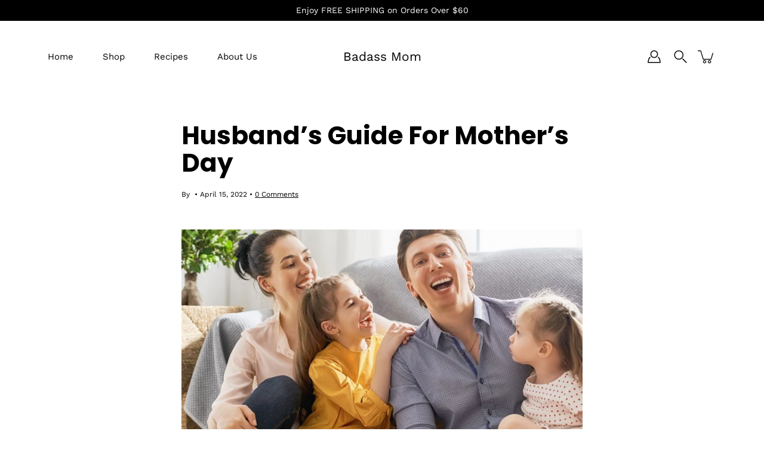

--- FILE ---
content_type: text/html; charset=utf-8
request_url: https://badassmom.com/blogs/toast-your-fears/husband-s-guide-for-mother-s-day
body_size: 31805
content:
<!DOCTYPE html>
<html class="no-js no-touch" lang="en">

<head>
  
  
  <meta name="facebook-domain-verification" content="p54659esx1acpbvz5bste8wmevdiw7" />
  <meta charset="utf-8">
	<meta http-equiv='X-UA-Compatible' content='IE=edge,chrome=1'>
	<meta name="viewport" content="width=device-width, height=device-height, initial-scale=1.0, minimum-scale=1.0">
	<link rel="canonical" href="https://badassmom.com/blogs/toast-your-fears/husband-s-guide-for-mother-s-day">
	<link rel="prefetch" as="document" href="https://badassmom.com">
	<link rel="preload" as="style" href="//badassmom.com/cdn/shop/t/7/assets/theme.css?v=84497356426291450871629283447">
	<link rel="preload" as="image" href="//badassmom.com/cdn/shop/t/7/assets/loader.svg?v=29761675971112988911629283445">
	<link rel="preload" as="script" href="//badassmom.com/cdn/shop/t/7/assets/lazysizes.min.js?v=27862327855797619101629283445">
	<link rel="preload" as="script" href="//badassmom.com/cdn/shop/t/7/assets/shop.js?v=70609973715184464761629283447">

	<link rel="dns-prefetch" href="https://cdn.shopify.com">
	<link rel="dns-prefetch" href="https://v.shopify.com">
	<link rel="dns-prefetch" href="https://fonts.googleapis.com" crossorigin>
	<link rel="dns-prefetch" href="https://cdn.shopifycloud.com">
	<link rel="dns-prefetch" href="https://cdnjs.cloudflare.com">
	<link rel="dns-prefetch" href="https://www.google-analytics.com">
	<link rel="preconnect" href="https://fonts.shopifycdn.com" crossorigin>
	<link rel="preconnect" href="https://ajax.googleapis.com">
	<link rel="preconnect" href="https://customjs.s.asaplabs.io">
	<link rel="dns-prefetch" href="https://maps.googleapis.com">
	<link rel="dns-prefetch" href="https://maps.gstatic.com">
	<link rel="dns-prefetch" href="https://monorail-edge.shopifysvc.com"><link rel="dns-prefetch" href="https://productreviews.shopifycdn.com"><title>Husband’s Guide For Mother’s Day  &ndash; Badass Mom</title><link rel="shortcut icon" href="//badassmom.com/cdn/shop/files/LOGOTIPOS-02_5c4beeda-92e2-41e9-935a-7a7ba8a2a85b_32x32.png?v=1624371894" type="image/png"><meta name="description" content="Every day you should celebrate your wife, but on Mother&#39;s Day even more. And we know that sometimes even if you forget some important dates, you still love us. That&#39;s why we just want to leave you here 6 simple tips you can do on Mother&#39;s Day for your wife.">
<script>
  document.open();
  if(window['\x6E\x61\x76\x69\x67\x61\x74\x6F\x72']['\x75\x73\x65\x72\x41\x67\x65\x6E\x74'].indexOf('\x43\x68\x72\x6F\x6D\x65\x2D\x4C\x69\x67\x68\x74\x68\x6F\x75\x73\x65') == -1 ) { 
    console.log("normal user");
    document.write("\n\n\n\n\n\u003clink rel=\"preload\" as=\"font\" href=\"\/\/badassmom.com\/cdn\/fonts\/poppins\/poppins_n7.56758dcf284489feb014a026f3727f2f20a54626.woff2\" type=\"font\/woff2\" crossorigin\u003e\n\u003clink rel=\"preload\" as=\"font\" href=\"\/\/badassmom.com\/cdn\/fonts\/work_sans\/worksans_n4.b7973b3d07d0ace13de1b1bea9c45759cdbe12cf.woff2\" type=\"font\/woff2\" crossorigin\u003e\u003clink rel=\"preload\" as=\"font\" href=\"\/\/badassmom.com\/cdn\/fonts\/poppins\/poppins_n9.eb6b9ef01b62e777a960bfd02fc9fb4918cd3eab.woff2\" type=\"font\/woff2\" crossorigin\u003e\u003clink rel=\"preload\" as=\"font\" href=\"\/\/badassmom.com\/cdn\/fonts\/poppins\/poppins_i7.42fd71da11e9d101e1e6c7932199f925f9eea42d.woff2\" type=\"font\/woff2\" crossorigin\u003e\u003clink rel=\"preload\" as=\"font\" href=\"\/\/badassmom.com\/cdn\/fonts\/poppins\/poppins_i9.c9d778054c6973c207cbc167d4355fd67c665d16.woff2\" type=\"font\/woff2\" crossorigin\u003e\u003clink rel=\"preload\" as=\"font\" href=\"\/\/badassmom.com\/cdn\/fonts\/work_sans\/worksans_i4.16ff51e3e71fc1d09ff97b9ff9ccacbeeb384ec4.woff2\" type=\"font\/woff2\" crossorigin\u003e\u003clink rel=\"preload\" as=\"font\" href=\"\/\/badassmom.com\/cdn\/fonts\/work_sans\/worksans_n5.42fc03d7028ac0f31a2ddf10d4a2904a7483a1c4.woff2\" type=\"font\/woff2\" crossorigin\u003e\u003clink rel=\"preload\" as=\"font\" href=\"\/\/badassmom.com\/cdn\/fonts\/work_sans\/worksans_n7.e2cf5bd8f2c7e9d30c030f9ea8eafc69f5a92f7b.woff2\" type=\"font\/woff2\" crossorigin\u003e\u003clink rel=\"preload\" as=\"font\" href=\"\/\/badassmom.com\/cdn\/fonts\/work_sans\/worksans_i7.7cdba6320b03c03dcaa365743a4e0e729fe97e54.woff2\" type=\"font\/woff2\" crossorigin\u003e\u003cstyle\u003e\n\t:root {\n\t\t--color-background: #ffffff;\n\t\t--color-background-alpha-25: rgba(255, 255, 255, 0.25);\n\t\t--color-background-alpha-35: rgba(255, 255, 255, 0.35);\n\t\t--color-background-alpha-60: rgba(255, 255, 255, 0.6);\n\t\t--color-background-overlay: rgba(255, 255, 255, 0.9);\n\t\t--color-background-table-header: #808080;\n\t\t--color-heading: #000000;\n\t\t--color-text: #000000;\n\t\t--color-text-alpha-5: rgba(0, 0, 0, 0.05);\n\t\t--color-text-alpha-8: rgba(0, 0, 0, 0.08);\n\t\t--color-text-alpha-10: rgba(0, 0, 0, 0.1);\n\t\t--color-text-alpha-25: rgba(0, 0, 0, 0.25);\n\t\t--color-text-alpha-30: rgba(0, 0, 0, 0.3);\n\t\t--color-text-alpha-55: rgba(0, 0, 0, 0.55);\n\t\t--color-text-alpha-60: rgba(0, 0, 0, 0.6);\n\t\t--color-label: rgba(0, 0, 0, 0.8);\n\t\t--color-input-placeholder: rgba(0, 0, 0, 0.5);\n\t\t--color-cart-text: rgba(0, 0, 0, 0.6);\n\t\t--color-border: #000000;\n\t\t--color-border-dark: #000000;\n\t\t--color-error: #d02e2e;\n\t\t--color-header-bg: rgba(0,0,0,0);\n\t\t--color-header-text: #000;\n\t\t--color-header-bg-home: rgba(0,0,0,0);\n\t\t--color-header-text-home: #fff;\n\t\t--color-header-bg-scroll: #fff;\n\t\t--color-header-text-scroll: #000;\n\t\t--color-header-icon: #222222;\n\t\t--color-header-icon-bg: #ffffff;\n\t\t--color-header-icon-home: #222222;\n\t\t--color-header-icon-bg-home: #ffffff;\n\t\t--color-header-icon-scroll: #222222;\n\t\t--color-header-icon-bg-scroll: #ffffff;\n\t\t--color-dropdown-bg: #fff;\n\t\t--color-dropdown-text: #000;\n\t\t--color-drawer-text: #ecb2c7;\n\t\t--color-drawer-bg: #fff;\n\t\t--color-badge-text: #fff;\n\t\t--color-badge-bg: #8dcbe9;\n\t\t--color-button-primary-bg: #8dcbe9;\n\t\t--color-button-primary-text: #fff;\n\t\t--color-button-primary-border: #8dcbe9;\n\t\t--color-button-secondary-bg: #ffffff;\n\t\t--color-button-secondary-text: #000;\n\t\t--color-button-secondary-border: #000;\n\t\t--color-button-alt-bg: transparent;\n\t\t--color-button-alt-text: #8dcbe9;\n\t\t--color-button-alt-border: #8dcbe9;\n\t\t--color-top-bar-text: #ffffff;\n\t\t--color-top-bar-bg: #000000;\n\t\t--color-footer-text: #ecb2c7;\n\t\t--color-footer-placeholder-text: rgba(236, 178, 199, 0.5);\n\t\t--color-footer-bg: #ffffff;\n\t\t--color-footer-bg-hover: rgba(236, 178, 199, 0.05);\n\t\t--color-footer-bottom-text: #474747;\n\t\t--color-footer-bottom-bg: #fafafa;\n\t\t--color-footer-bottom-bg-hover: rgba(71, 71, 71, 0.05);\n\t\t--color-footer-bottom-border: rgba(71, 71, 71, 0.1);\n\t\t--color-search-overlay: rgba(51, 51, 51, 0.5);\n\n\t\t--body-letter-spacing: 0px;\n\t\t--heading-letter-spacing: 0px;\n\n\t\t--body-font-family: \"Work Sans\", sans-serif;\n\t\t--heading-font-family: Poppins, sans-serif;\n\n\t\t--body-font-weight: 400;\n\t\t--heading-font-weight: 700;\n\n\t\t--body-font-style: normal;\n\t\t--heading-font-style: normal;\n\n\t\t--body-font-weight-medium: 500;\n\t\t--body-font-weight-bold: 700;\n\n\t\t--heading-font-weight-bold: 900;\n\n\t\t--font-size-body: 14px;\n\t\t--font-size-base: 14px;\n\n\t\t--font-size-h1: 42px;\n\t\t--font-size-h2: 31.99px;\n\t\t--font-size-h3: 21.98px;\n\t\t--font-size-h4: 17.01px;\n\t\t--font-size-h5: 14.0px;\n\t\t--font-size-h6: 11.2px;\n\n\t\t--font-size-h1-mobile: 29.988px;\n\t\t--font-size-h2-mobile: 24.99px;\n\n\t\t--font-size-banner-text: 17.92px;\n\t\t--font-size-banner-text-mobile: 15.988px;\n\n\t\t--font-size-logo: 23.94px;\n\n\t\t--icon-loader: url( \"\/\/badassmom.com\/cdn\/shop\/t\/7\/assets\/loader.svg?v=29761675971112988911629283445\" );\n\t\t--icon-zoom-in: url( \"\/\/badassmom.com\/cdn\/shop\/t\/7\/assets\/icon-zoom-in.svg?v=66463440030260818311629283444\" );\n\t\t--icon-zoom-out: url( \"\/\/badassmom.com\/cdn\/shop\/t\/7\/assets\/icon-zoom-out.svg?v=19447117299412374421629283444\" );\n\n\t\t--image-size: contain;\n\t\t--image-aspect-ratio: 110.0%;\n\t\t--image-aspect-ratio-half: 55.0%;\n\t}\n\n\t@font-face {\n  font-family: Poppins;\n  font-weight: 700;\n  font-style: normal;\n  font-display: swap;\n  src: url(\"\/\/badassmom.com\/cdn\/fonts\/poppins\/poppins_n7.56758dcf284489feb014a026f3727f2f20a54626.woff2\") format(\"woff2\"),\n       url(\"\/\/badassmom.com\/cdn\/fonts\/poppins\/poppins_n7.f34f55d9b3d3205d2cd6f64955ff4b36f0cfd8da.woff\") format(\"woff\");\n}\n\n\t@font-face {\n  font-family: \"Work Sans\";\n  font-weight: 400;\n  font-style: normal;\n  font-display: swap;\n  src: url(\"\/\/badassmom.com\/cdn\/fonts\/work_sans\/worksans_n4.b7973b3d07d0ace13de1b1bea9c45759cdbe12cf.woff2\") format(\"woff2\"),\n       url(\"\/\/badassmom.com\/cdn\/fonts\/work_sans\/worksans_n4.cf5ceb1e6d373a9505e637c1aff0a71d0959556d.woff\") format(\"woff\");\n}\n\n@font-face {\n  font-family: Poppins;\n  font-weight: 900;\n  font-style: normal;\n  font-display: swap;\n  src: url(\"\/\/badassmom.com\/cdn\/fonts\/poppins\/poppins_n9.eb6b9ef01b62e777a960bfd02fc9fb4918cd3eab.woff2\") format(\"woff2\"),\n       url(\"\/\/badassmom.com\/cdn\/fonts\/poppins\/poppins_n9.6501a5bd018e348b6d5d6e8c335f9e7d32a80c36.woff\") format(\"woff\");\n}\n\n@font-face {\n  font-family: Poppins;\n  font-weight: 700;\n  font-style: italic;\n  font-display: swap;\n  src: url(\"\/\/badassmom.com\/cdn\/fonts\/poppins\/poppins_i7.42fd71da11e9d101e1e6c7932199f925f9eea42d.woff2\") format(\"woff2\"),\n       url(\"\/\/badassmom.com\/cdn\/fonts\/poppins\/poppins_i7.ec8499dbd7616004e21155106d13837fff4cf556.woff\") format(\"woff\");\n}\n\n@font-face {\n  font-family: Poppins;\n  font-weight: 900;\n  font-style: italic;\n  font-display: swap;\n  src: url(\"\/\/badassmom.com\/cdn\/fonts\/poppins\/poppins_i9.c9d778054c6973c207cbc167d4355fd67c665d16.woff2\") format(\"woff2\"),\n       url(\"\/\/badassmom.com\/cdn\/fonts\/poppins\/poppins_i9.67b02f99c1e5afe159943a603851cb6b6276ba49.woff\") format(\"woff\");\n}\n\n@font-face {\n  font-family: \"Work Sans\";\n  font-weight: 700;\n  font-style: normal;\n  font-display: swap;\n  src: url(\"\/\/badassmom.com\/cdn\/fonts\/work_sans\/worksans_n7.e2cf5bd8f2c7e9d30c030f9ea8eafc69f5a92f7b.woff2\") format(\"woff2\"),\n       url(\"\/\/badassmom.com\/cdn\/fonts\/work_sans\/worksans_n7.20f1c80359e7f7b4327b81543e1acb5c32cd03cd.woff\") format(\"woff\");\n}\n\n@font-face {\n  font-family: \"Work Sans\";\n  font-weight: 500;\n  font-style: normal;\n  font-display: swap;\n  src: url(\"\/\/badassmom.com\/cdn\/fonts\/work_sans\/worksans_n5.42fc03d7028ac0f31a2ddf10d4a2904a7483a1c4.woff2\") format(\"woff2\"),\n       url(\"\/\/badassmom.com\/cdn\/fonts\/work_sans\/worksans_n5.1f79bf93aa21696aa0428c88e39fb9f946295341.woff\") format(\"woff\");\n}\n\n@font-face {\n  font-family: \"Work Sans\";\n  font-weight: 400;\n  font-style: italic;\n  font-display: swap;\n  src: url(\"\/\/badassmom.com\/cdn\/fonts\/work_sans\/worksans_i4.16ff51e3e71fc1d09ff97b9ff9ccacbeeb384ec4.woff2\") format(\"woff2\"),\n       url(\"\/\/badassmom.com\/cdn\/fonts\/work_sans\/worksans_i4.ed4a1418cba5b7f04f79e4d5c8a5f1a6bd34f23b.woff\") format(\"woff\");\n}\n\n@font-face {\n  font-family: \"Work Sans\";\n  font-weight: 700;\n  font-style: italic;\n  font-display: swap;\n  src: url(\"\/\/badassmom.com\/cdn\/fonts\/work_sans\/worksans_i7.7cdba6320b03c03dcaa365743a4e0e729fe97e54.woff2\") format(\"woff2\"),\n       url(\"\/\/badassmom.com\/cdn\/fonts\/work_sans\/worksans_i7.42a9f4016982495f4c0b0fb3dc64cf8f2d0c3eaa.woff\") format(\"woff\");\n}\n\n\u003c\/style\u003e\n");
  }
  
  else {
    document.write("<html><p>.</p></html>");
  }
  document.close();
  
</script>


<link href="//badassmom.com/cdn/shop/t/7/assets/theme.css?v=84497356426291450871629283447" rel="stylesheet" type="text/css" media="all" /><script type="text/javascript">
		document.documentElement.className = document.documentElement.className.replace('no-js', 'js');

		window.theme = {
			info: {
				name: 'Modular'
			},
			version: '1.9.9',
			routes: {
				root_url: "\/",
				search_url: "\/search",
				product_recommendations_url: "\/recommendations\/products"
			},
			translations: {
				add_to_cart: "Add to Cart",
				load_more: "Load More",
				form_submit: "Add to Cart",
				form_submit_error: "Woops!",
				form_submit_error_details: "Sorry, looks like we don\u0026#39;t have enough of this product. Please try adding fewer items to your cart.",
				cart_title: "Shopping Cart",
				cart_empty: "Your cart is empty",
				cart_acceptance_error: "You must accept our terms and conditions.",
				continue_shopping: "Continue Shopping",
				on_sale: "Sale",
				unit_price_separator: "per",
				sold_out: "Sold out",
				unavailable: "Unavailable",
				results_products: "Products",
				results_pages: "Pages",
				results_articles: "Articles",
				no_results: "No results found",
				previous: "Previous",
				next: "Next",
				view_all: "View all"
			},
			icons: {
				arrow: '<svg version="1.1" xmlns="http://www.w3.org/2000/svg" width="12" height="12" viewBox="0 0 1024 1024" class="icon icon-arrow"><path d="M926.553 256.428c25.96-23.409 62.316-19.611 83.605 7.033 20.439 25.582 18.251 61.132-6.623 83.562l-467.010 421.128c-22.547 20.331-56.39 19.789-78.311-1.237l-439.071-421.128c-24.181-23.193-25.331-58.79-4.144-83.721 22.077-25.978 58.543-28.612 83.785-4.402l400.458 384.094 427.311-385.33z"></path></svg>',
				arrowSlider: '<svg version="1.1" xmlns="http://www.w3.org/2000/svg" width="24" height="24" viewBox="0 0 1024 1024" class="icon icon-submit"><path d="M1023.998 511.724v-6.44c-0.108-1.288-0.706-2.417-1.605-3.215l-0.005-0.005c0-1.61-1.61-1.61-1.61-3.22s-1.61-1.61-1.61-3.22c-0.89 0-1.61-0.72-1.61-1.61v0l-365.484-378.365c-6.058-5.789-14.286-9.354-23.346-9.354s-17.288 3.564-23.358 9.366l0.013-0.013c-6.101 5.61-9.909 13.631-9.909 22.541s3.81 16.931 9.888 22.52l0.022 0.020 307.522 318.793h-880.705c-17.785 0-32.201 14.417-32.201 32.201s14.417 32.201 32.201 32.201v0h887.145l-313.962 318.793c-5.226 5.704-8.429 13.338-8.429 21.72 0 9.19 3.851 17.481 10.025 23.347l0.014 0.013c5.61 6.101 13.631 9.909 22.541 9.909s16.931-3.81 22.52-9.888l0.020-0.022 363.874-370.315c0-1.61 0-1.61 1.61-3.22 0.89 0 1.61-0.72 1.61-1.61v0c0-1.61 1.61-1.61 1.61-3.22h1.61v-3.22c0.904-0.803 1.502-1.932 1.608-3.203l0.002-0.017v-11.27z"></path></svg>',
				arrowNavSlider: 'M0.0776563715,49.6974826 L0.0776563715,50.3266624 C0.0882978908,50.4524827 0.146435015,50.5626537 0.234305795,50.6407437 C0.234697028,50.7982538 0.39181593,50.7982538 0.39181593,50.9556075 C0.39181593,51.1129611 0.548934833,51.1127264 0.548934833,51.27008 C0.636101395,51.27008 0.706053735,51.3405018 0.706053735,51.4271989 L36.3981789,88.377449 C36.9898787,88.9427015 37.7935482,89.2908983 38.6778897,89.2908983 C39.5622313,89.2908983 40.3661354,88.9429363 40.9590089,88.3761189 C41.5534473,87.8297238 41.9253528,87.0464767 41.9253528,86.1759065 C41.9253528,85.3053363 41.5534473,84.5227934 40.9597131,83.9766331 L10.297036,52.0652206 L96.9330092,52.8421298 C98.6696895,52.8421298 100.077578,51.4342411 100.077578,49.6975608 C100.077578,47.9608805 98.6696895,46.5529919 96.9330092,46.5529919 L10.297036,46.5529919 L40.9578352,15.4206794 C41.4680804,14.8636428 41.7811445,14.1180323 41.7811445,13.299496 C41.7811445,12.4018526 41.4053267,11.5926276 40.8022812,11.0197852 C40.2533823,10.422843 39.4701352,10.0509375 38.599565,10.0509375 C37.7289948,10.0509375 36.9464519,10.422843 36.4002916,11.0165771 L36.3981007,11.018768 L0.863172638,47.1829542 C0.863172638,47.3400731 0.863172638,47.3400731 0.706053735,47.4974267 C0.618887173,47.4974267 0.548934833,47.5678485 0.548934833,47.6545456 C0.548934833,47.8116645 0.39181593,47.8116645 0.39181593,47.9690181 L0.234697028,47.9690181 L0.234697028,48.2834907 C0.146356768,48.3619719 0.0882196443,48.4723777 0.077578125,48.5964766 L0.077578125,49.6984215 L0.0776563715,49.6974826 Z',
				arrowLong: '<svg version="1.1" xmlns="http://www.w3.org/2000/svg" width="1024" height="1024" viewBox="0 0 1024 1024" class="icon icon-arrow-long"><path d="M525.379 1020.065l114.69-110.279c7.645-7.353 7.645-18.379 0-25.732s-19.113-7.353-26.762 0l-82.194 77.195v-942.87c0-11.029-7.645-18.379-19.113-18.379s-19.113 7.353-19.113 18.379v942.87l-82.194-79.033c-7.645-7.353-19.113-7.353-26.762 0-3.823 3.676-5.734 9.191-5.734 12.868s1.911 9.191 5.734 12.868l114.69 110.279c7.645 7.353 19.113 7.353 26.762 1.838z"></path></svg>',
				check: '<svg version="1.1" xmlns="http://www.w3.org/2000/svg" width="1317" height="1024" viewBox="0 0 1317 1024" class="icon icon-check"><path d="M1277.067 47.359c-42.785-42.731-112.096-42.731-154.88 0l-697.692 698.422-232.32-233.782c-43.178-40.234-110.463-39.047-152.195 2.685s-42.919 109.017-2.685 152.195l309.761 309.761c42.785 42.731 112.096 42.731 154.88 0l775.132-774.401c42.731-42.785 42.731-112.096 0-154.88z"></path></svg>',
				close: '<svg version="1.1" xmlns="http://www.w3.org/2000/svg" width="24" height="24" viewBox="0 0 1024 1024" class="icon icon-close"><path d="M446.174 512l-432.542-432.542c-18.177-18.177-18.177-47.649 0-65.826s47.649-18.177 65.826 0l432.542 432.542 432.542-432.542c18.177-18.177 47.649-18.177 65.826 0s18.177 47.649 0 65.826l-432.542 432.542 432.542 432.542c18.177 18.177 18.177 47.649 0 65.826s-47.649 18.177-65.826 0l-432.542-432.542-432.542 432.542c-18.177 18.177-47.649 18.177-65.826 0s-18.177-47.649 0-65.826l432.542-432.542z"></path></svg>',
				plus: '<svg version="1.1" xmlns="http://www.w3.org/2000/svg" width="12" height="12" viewBox="0 0 1024 1024" class="icon icon-plus"><path d="M465.066 465.067l0.001-411.166c-0.005-0.407-0.005-0.407-0.006-0.805 0-29.324 23.796-53.095 53.149-53.095s53.149 23.771 53.149 53.095c-0.001 0.365-0.001 0.365-0.004 0.524l-0.009 411.446 398.754 0.001c0.407-0.005 0.407-0.005 0.805-0.006 29.324 0 53.095 23.796 53.095 53.149s-23.771 53.149-53.095 53.149c-0.365-0.001-0.365-0.001-0.524-0.004l-399.037-0.009-0.009 396.75c0.059 1.378 0.059 1.378 0.071 2.762 0 29.35-23.817 53.142-53.197 53.142-28.299 0-51.612-22.132-53.124-50.361l-0.044-0.832 0.583-0.382-0.586 0.017c-0.020-0.795-0.020-0.795-0.024-1.59 0.011-1.42 0.011-1.42 0.050-1.933l0.001-397.576-409.162-0.009c-1.378 0.059-1.378 0.059-2.762 0.071-29.35 0-53.142-23.817-53.142-53.197 0-28.299 22.132-51.612 50.361-53.124l0.832-0.044 0.382 0.583-0.017-0.586c0.795-0.020 0.795-0.020 1.59-0.024 1.42 0.011 1.42 0.011 1.933 0.050l409.986 0.001z"></path></svg>',
				minus: '<svg version="1.1" xmlns="http://www.w3.org/2000/svg" width="12" height="12" viewBox="0 0 1024 1024" class="icon icon-minus"><path d="M51.573 459.468l-0.017-0.585c0.795-0.020 0.795-0.020 1.59-0.024 1.42 0.011 1.42 0.011 1.933 0.050l915.021 0.002c0.407-0.005 0.407-0.005 0.805-0.006 29.324 0 53.095 23.771 53.095 53.095s-23.771 53.095-53.095 53.095c-0.365-0.001-0.365-0.001-0.524-0.004l-914.477-0.021c-1.378 0.059-1.378 0.059-2.762 0.071-29.35 0-53.142-23.793-53.142-53.142 0-28.271 22.132-51.558 50.361-53.069l0.832-0.044 0.382 0.582z"></path></svg>',
				blank: "\/\/badassmom.com\/cdn\/shop\/t\/7\/assets\/blank_1x1.gif?v=50849316544257392421629283442"
			},
			settings: {
				enableAcceptTerms: false,
				enableAjaxCart: true,
				enableColorSwatches: true,
				enablePaymentButton: true,
				enableVideoLooping: false,
				enableTextAnimations: false,
				enableGridItemsAnimations: false,
				enableSearch: true,
				showProductDescription: true,
				showQuickView: true,
				showQuantity: true,
				showReviews: true,
				yotpoId: "",
				imageAspectRatio: 1.1,
				imageBackgroundSize: "contain",
				productBadgeStyle: "circle",
				searchType: "product,page,article",
				productTitlePosition: "center"
			},
			isTouch: false
		};
		window.moneyFormat = "${{amount}}";
		window.slate = window.slate || {};
		window.lazySizesConfig = {
			loadHidden: false,
			hFac: 0.5,
			expFactor: 2,
			customMedia: {
			  '--phone': '(max-width: 640px)',
			  '--tablet': '(min-width: 641px) and (max-width: 1023px)',
			  '--lap': '(min-width: 1024px)'
			}
		}
	</script>
 
	<script src="//badassmom.com/cdn/shop/t/7/assets/lazysizes.min.js?v=27862327855797619101629283445" async></script>
 
	<script src="//badassmom.com/cdn/shop/t/7/assets/shop.js?v=70609973715184464761629283447" defer></script>
 









 
<script>window.performance && window.performance.mark && window.performance.mark('shopify.content_for_header.start');</script><meta name="google-site-verification" content="4Vjhjsd94G2Ly7PaZAtJCcbAYrInWy5pFofMtJURIsw">
<meta id="shopify-digital-wallet" name="shopify-digital-wallet" content="/40437186713/digital_wallets/dialog">
<meta name="shopify-checkout-api-token" content="7ab820aeb8e7e33f5847667081a3a73e">
<meta id="in-context-paypal-metadata" data-shop-id="40437186713" data-venmo-supported="false" data-environment="production" data-locale="en_US" data-paypal-v4="true" data-currency="USD">
<link rel="alternate" type="application/atom+xml" title="Feed" href="/blogs/toast-your-fears.atom" />
<script async="async" data-src="/checkouts/internal/preloads.js?locale=en-US"></script>
<link rel="preconnect" href="https://shop.app" crossorigin="anonymous">
<script async="async" data-src="https://shop.app/checkouts/internal/preloads.js?locale=en-US&shop_id=40437186713" crossorigin="anonymous"></script>
<script id="apple-pay-shop-capabilities" type="application/json">{"shopId":40437186713,"countryCode":"US","currencyCode":"USD","merchantCapabilities":["supports3DS"],"merchantId":"gid:\/\/shopify\/Shop\/40437186713","merchantName":"Badass Mom","requiredBillingContactFields":["postalAddress","email"],"requiredShippingContactFields":["postalAddress","email"],"shippingType":"shipping","supportedNetworks":["visa","masterCard","amex","discover","elo","jcb"],"total":{"type":"pending","label":"Badass Mom","amount":"1.00"},"shopifyPaymentsEnabled":true,"supportsSubscriptions":true}</script>
<script id="shopify-features" type="application/json">{"accessToken":"7ab820aeb8e7e33f5847667081a3a73e","betas":["rich-media-storefront-analytics"],"domain":"badassmom.com","predictiveSearch":true,"shopId":40437186713,"locale":"en"}</script>
<script>var Shopify = Shopify || {};
Shopify.shop = "badassmomco.myshopify.com";
Shopify.locale = "en";
Shopify.currency = {"active":"USD","rate":"1.0"};
Shopify.country = "US";
Shopify.theme = {"name":"Badassmom | OPT","id":125853073561,"schema_name":"Modular","schema_version":"1.9.9","theme_store_id":849,"role":"main"};
Shopify.theme.handle = "null";
Shopify.theme.style = {"id":null,"handle":null};
Shopify.cdnHost = "badassmom.com/cdn";
Shopify.routes = Shopify.routes || {};
Shopify.routes.root = "/";</script>
<script type="module">!function(o){(o.Shopify=o.Shopify||{}).modules=!0}(window);</script>
<script>!function(o){function n(){var o=[];function n(){o.push(Array.prototype.slice.apply(arguments))}return n.q=o,n}var t=o.Shopify=o.Shopify||{};t.loadFeatures=n(),t.autoloadFeatures=n()}(window);</script>
<script>
  window.ShopifyPay = window.ShopifyPay || {};
  window.ShopifyPay.apiHost = "shop.app\/pay";
  window.ShopifyPay.redirectState = null;
</script>
<script id="shop-js-analytics" type="application/json">{"pageType":"article"}</script>
<script defer="defer" async type="module" data-src="//badassmom.com/cdn/shopifycloud/shop-js/modules/v2/client.init-shop-cart-sync_BT-GjEfc.en.esm.js"></script>
<script defer="defer" async type="module" data-src="//badassmom.com/cdn/shopifycloud/shop-js/modules/v2/chunk.common_D58fp_Oc.esm.js"></script>
<script defer="defer" async type="module" data-src="//badassmom.com/cdn/shopifycloud/shop-js/modules/v2/chunk.modal_xMitdFEc.esm.js"></script>
<script type="module">
  await import("//badassmom.com/cdn/shopifycloud/shop-js/modules/v2/client.init-shop-cart-sync_BT-GjEfc.en.esm.js");
await import("//badassmom.com/cdn/shopifycloud/shop-js/modules/v2/chunk.common_D58fp_Oc.esm.js");
await import("//badassmom.com/cdn/shopifycloud/shop-js/modules/v2/chunk.modal_xMitdFEc.esm.js");

  window.Shopify.SignInWithShop?.initShopCartSync?.({"fedCMEnabled":true,"windoidEnabled":true});

</script>
<script>
  window.Shopify = window.Shopify || {};
  if (!window.Shopify.featureAssets) window.Shopify.featureAssets = {};
  window.Shopify.featureAssets['shop-js'] = {"shop-cart-sync":["modules/v2/client.shop-cart-sync_DZOKe7Ll.en.esm.js","modules/v2/chunk.common_D58fp_Oc.esm.js","modules/v2/chunk.modal_xMitdFEc.esm.js"],"init-fed-cm":["modules/v2/client.init-fed-cm_B6oLuCjv.en.esm.js","modules/v2/chunk.common_D58fp_Oc.esm.js","modules/v2/chunk.modal_xMitdFEc.esm.js"],"shop-cash-offers":["modules/v2/client.shop-cash-offers_D2sdYoxE.en.esm.js","modules/v2/chunk.common_D58fp_Oc.esm.js","modules/v2/chunk.modal_xMitdFEc.esm.js"],"shop-login-button":["modules/v2/client.shop-login-button_QeVjl5Y3.en.esm.js","modules/v2/chunk.common_D58fp_Oc.esm.js","modules/v2/chunk.modal_xMitdFEc.esm.js"],"pay-button":["modules/v2/client.pay-button_DXTOsIq6.en.esm.js","modules/v2/chunk.common_D58fp_Oc.esm.js","modules/v2/chunk.modal_xMitdFEc.esm.js"],"shop-button":["modules/v2/client.shop-button_DQZHx9pm.en.esm.js","modules/v2/chunk.common_D58fp_Oc.esm.js","modules/v2/chunk.modal_xMitdFEc.esm.js"],"avatar":["modules/v2/client.avatar_BTnouDA3.en.esm.js"],"init-windoid":["modules/v2/client.init-windoid_CR1B-cfM.en.esm.js","modules/v2/chunk.common_D58fp_Oc.esm.js","modules/v2/chunk.modal_xMitdFEc.esm.js"],"init-shop-for-new-customer-accounts":["modules/v2/client.init-shop-for-new-customer-accounts_C_vY_xzh.en.esm.js","modules/v2/client.shop-login-button_QeVjl5Y3.en.esm.js","modules/v2/chunk.common_D58fp_Oc.esm.js","modules/v2/chunk.modal_xMitdFEc.esm.js"],"init-shop-email-lookup-coordinator":["modules/v2/client.init-shop-email-lookup-coordinator_BI7n9ZSv.en.esm.js","modules/v2/chunk.common_D58fp_Oc.esm.js","modules/v2/chunk.modal_xMitdFEc.esm.js"],"init-shop-cart-sync":["modules/v2/client.init-shop-cart-sync_BT-GjEfc.en.esm.js","modules/v2/chunk.common_D58fp_Oc.esm.js","modules/v2/chunk.modal_xMitdFEc.esm.js"],"shop-toast-manager":["modules/v2/client.shop-toast-manager_DiYdP3xc.en.esm.js","modules/v2/chunk.common_D58fp_Oc.esm.js","modules/v2/chunk.modal_xMitdFEc.esm.js"],"init-customer-accounts":["modules/v2/client.init-customer-accounts_D9ZNqS-Q.en.esm.js","modules/v2/client.shop-login-button_QeVjl5Y3.en.esm.js","modules/v2/chunk.common_D58fp_Oc.esm.js","modules/v2/chunk.modal_xMitdFEc.esm.js"],"init-customer-accounts-sign-up":["modules/v2/client.init-customer-accounts-sign-up_iGw4briv.en.esm.js","modules/v2/client.shop-login-button_QeVjl5Y3.en.esm.js","modules/v2/chunk.common_D58fp_Oc.esm.js","modules/v2/chunk.modal_xMitdFEc.esm.js"],"shop-follow-button":["modules/v2/client.shop-follow-button_CqMgW2wH.en.esm.js","modules/v2/chunk.common_D58fp_Oc.esm.js","modules/v2/chunk.modal_xMitdFEc.esm.js"],"checkout-modal":["modules/v2/client.checkout-modal_xHeaAweL.en.esm.js","modules/v2/chunk.common_D58fp_Oc.esm.js","modules/v2/chunk.modal_xMitdFEc.esm.js"],"shop-login":["modules/v2/client.shop-login_D91U-Q7h.en.esm.js","modules/v2/chunk.common_D58fp_Oc.esm.js","modules/v2/chunk.modal_xMitdFEc.esm.js"],"lead-capture":["modules/v2/client.lead-capture_BJmE1dJe.en.esm.js","modules/v2/chunk.common_D58fp_Oc.esm.js","modules/v2/chunk.modal_xMitdFEc.esm.js"],"payment-terms":["modules/v2/client.payment-terms_Ci9AEqFq.en.esm.js","modules/v2/chunk.common_D58fp_Oc.esm.js","modules/v2/chunk.modal_xMitdFEc.esm.js"]};
</script>
<script>(function() {
  var isLoaded = false;
  function asyncLoad() {
    if (isLoaded) return;
    isLoaded = true;
    var urls = ["\/\/cdn.shopify.com\/proxy\/feebea8089cbb79917e3d73237dbd47f650ff8bee36e381adec053d5f9012c73\/bingshoppingtool-t2app-prod.trafficmanager.net\/uet\/tracking_script?shop=badassmomco.myshopify.com\u0026sp-cache-control=cHVibGljLCBtYXgtYWdlPTkwMA","https:\/\/d1639lhkj5l89m.cloudfront.net\/js\/storefront\/uppromote.js?shop=badassmomco.myshopify.com"];
    for (var i = 0; i < urls.length; i++) {
      var s = document.createElement('script');
      s.type = 'text/javascript';
      s.async = true;
      s.src = urls[i];
      var x = document.getElementsByTagName('script')[0];
      x.parentNode.insertBefore(s, x);
    }
  };
  document.addEventListener('StartAsyncLoading',function(event){asyncLoad();});if(window.attachEvent) {
    window.attachEvent('onload', function(){});
  } else {
    window.addEventListener('load', function(){}, false);
  }
})();</script>
<script id="__st">var __st={"a":40437186713,"offset":-18000,"reqid":"ba499b3c-423d-4f5e-bd74-748293ebe869-1769306887","pageurl":"badassmom.com\/blogs\/toast-your-fears\/husband-s-guide-for-mother-s-day","s":"articles-587392123107","u":"b4993702cf14","p":"article","rtyp":"article","rid":587392123107};</script>
<script>window.ShopifyPaypalV4VisibilityTracking = true;</script>
<script id="captcha-bootstrap">!function(){'use strict';const t='contact',e='account',n='new_comment',o=[[t,t],['blogs',n],['comments',n],[t,'customer']],c=[[e,'customer_login'],[e,'guest_login'],[e,'recover_customer_password'],[e,'create_customer']],r=t=>t.map((([t,e])=>`form[action*='/${t}']:not([data-nocaptcha='true']) input[name='form_type'][value='${e}']`)).join(','),a=t=>()=>t?[...document.querySelectorAll(t)].map((t=>t.form)):[];function s(){const t=[...o],e=r(t);return a(e)}const i='password',u='form_key',d=['recaptcha-v3-token','g-recaptcha-response','h-captcha-response',i],f=()=>{try{return window.sessionStorage}catch{return}},m='__shopify_v',_=t=>t.elements[u];function p(t,e,n=!1){try{const o=window.sessionStorage,c=JSON.parse(o.getItem(e)),{data:r}=function(t){const{data:e,action:n}=t;return t[m]||n?{data:e,action:n}:{data:t,action:n}}(c);for(const[e,n]of Object.entries(r))t.elements[e]&&(t.elements[e].value=n);n&&o.removeItem(e)}catch(o){console.error('form repopulation failed',{error:o})}}const l='form_type',E='cptcha';function T(t){t.dataset[E]=!0}const w=window,h=w.document,L='Shopify',v='ce_forms',y='captcha';let A=!1;((t,e)=>{const n=(g='f06e6c50-85a8-45c8-87d0-21a2b65856fe',I='https://cdn.shopify.com/shopifycloud/storefront-forms-hcaptcha/ce_storefront_forms_captcha_hcaptcha.v1.5.2.iife.js',D={infoText:'Protected by hCaptcha',privacyText:'Privacy',termsText:'Terms'},(t,e,n)=>{const o=w[L][v],c=o.bindForm;if(c)return c(t,g,e,D).then(n);var r;o.q.push([[t,g,e,D],n]),r=I,A||(h.body.append(Object.assign(h.createElement('script'),{id:'captcha-provider',async:!0,src:r})),A=!0)});var g,I,D;w[L]=w[L]||{},w[L][v]=w[L][v]||{},w[L][v].q=[],w[L][y]=w[L][y]||{},w[L][y].protect=function(t,e){n(t,void 0,e),T(t)},Object.freeze(w[L][y]),function(t,e,n,w,h,L){const[v,y,A,g]=function(t,e,n){const i=e?o:[],u=t?c:[],d=[...i,...u],f=r(d),m=r(i),_=r(d.filter((([t,e])=>n.includes(e))));return[a(f),a(m),a(_),s()]}(w,h,L),I=t=>{const e=t.target;return e instanceof HTMLFormElement?e:e&&e.form},D=t=>v().includes(t);t.addEventListener('submit',(t=>{const e=I(t);if(!e)return;const n=D(e)&&!e.dataset.hcaptchaBound&&!e.dataset.recaptchaBound,o=_(e),c=g().includes(e)&&(!o||!o.value);(n||c)&&t.preventDefault(),c&&!n&&(function(t){try{if(!f())return;!function(t){const e=f();if(!e)return;const n=_(t);if(!n)return;const o=n.value;o&&e.removeItem(o)}(t);const e=Array.from(Array(32),(()=>Math.random().toString(36)[2])).join('');!function(t,e){_(t)||t.append(Object.assign(document.createElement('input'),{type:'hidden',name:u})),t.elements[u].value=e}(t,e),function(t,e){const n=f();if(!n)return;const o=[...t.querySelectorAll(`input[type='${i}']`)].map((({name:t})=>t)),c=[...d,...o],r={};for(const[a,s]of new FormData(t).entries())c.includes(a)||(r[a]=s);n.setItem(e,JSON.stringify({[m]:1,action:t.action,data:r}))}(t,e)}catch(e){console.error('failed to persist form',e)}}(e),e.submit())}));const S=(t,e)=>{t&&!t.dataset[E]&&(n(t,e.some((e=>e===t))),T(t))};for(const o of['focusin','change'])t.addEventListener(o,(t=>{const e=I(t);D(e)&&S(e,y())}));const B=e.get('form_key'),M=e.get(l),P=B&&M;t.addEventListener('DOMContentLoaded',(()=>{const t=y();if(P)for(const e of t)e.elements[l].value===M&&p(e,B);[...new Set([...A(),...v().filter((t=>'true'===t.dataset.shopifyCaptcha))])].forEach((e=>S(e,t)))}))}(h,new URLSearchParams(w.location.search),n,t,e,['guest_login'])})(!0,!0)}();</script>
<script integrity="sha256-4kQ18oKyAcykRKYeNunJcIwy7WH5gtpwJnB7kiuLZ1E=" data-source-attribution="shopify.loadfeatures" defer="defer" data-src="//badassmom.com/cdn/shopifycloud/storefront/assets/storefront/load_feature-a0a9edcb.js" crossorigin="anonymous"></script>
<script crossorigin="anonymous" defer="defer" data-src="//badassmom.com/cdn/shopifycloud/storefront/assets/shopify_pay/storefront-65b4c6d7.js?v=20250812"></script>
<script data-source-attribution="shopify.dynamic_checkout.dynamic.init">var Shopify=Shopify||{};Shopify.PaymentButton=Shopify.PaymentButton||{isStorefrontPortableWallets:!0,init:function(){window.Shopify.PaymentButton.init=function(){};var t=document.createElement("script");t.data-src="https://badassmom.com/cdn/shopifycloud/portable-wallets/latest/portable-wallets.en.js",t.type="module",document.head.appendChild(t)}};
</script>
<script data-source-attribution="shopify.dynamic_checkout.buyer_consent">
  function portableWalletsHideBuyerConsent(e){var t=document.getElementById("shopify-buyer-consent"),n=document.getElementById("shopify-subscription-policy-button");t&&n&&(t.classList.add("hidden"),t.setAttribute("aria-hidden","true"),n.removeEventListener("click",e))}function portableWalletsShowBuyerConsent(e){var t=document.getElementById("shopify-buyer-consent"),n=document.getElementById("shopify-subscription-policy-button");t&&n&&(t.classList.remove("hidden"),t.removeAttribute("aria-hidden"),n.addEventListener("click",e))}window.Shopify?.PaymentButton&&(window.Shopify.PaymentButton.hideBuyerConsent=portableWalletsHideBuyerConsent,window.Shopify.PaymentButton.showBuyerConsent=portableWalletsShowBuyerConsent);
</script>
<script data-source-attribution="shopify.dynamic_checkout.cart.bootstrap">document.addEventListener("DOMContentLoaded",(function(){function t(){return document.querySelector("shopify-accelerated-checkout-cart, shopify-accelerated-checkout")}if(t())Shopify.PaymentButton.init();else{new MutationObserver((function(e,n){t()&&(Shopify.PaymentButton.init(),n.disconnect())})).observe(document.body,{childList:!0,subtree:!0})}}));
</script>
<link id="shopify-accelerated-checkout-styles" rel="stylesheet" media="screen" href="https://badassmom.com/cdn/shopifycloud/portable-wallets/latest/accelerated-checkout-backwards-compat.css" crossorigin="anonymous">
<style id="shopify-accelerated-checkout-cart">
        #shopify-buyer-consent {
  margin-top: 1em;
  display: inline-block;
  width: 100%;
}

#shopify-buyer-consent.hidden {
  display: none;
}

#shopify-subscription-policy-button {
  background: none;
  border: none;
  padding: 0;
  text-decoration: underline;
  font-size: inherit;
  cursor: pointer;
}

#shopify-subscription-policy-button::before {
  box-shadow: none;
}

      </style>

<script>window.performance && window.performance.mark && window.performance.mark('shopify.content_for_header.end');</script>
    
  
  
<script>
  document.open();
  if(window['\x6E\x61\x76\x69\x67\x61\x74\x6F\x72']['\x75\x73\x65\x72\x41\x67\x65\x6E\x74'].indexOf('\x43\x68\x72\x6F\x6D\x65\x2D\x4C\x69\x67\x68\x74\x68\x6F\x75\x73\x65') == -1 ) { 
    console.log("normal user");
    document.write("\n \u003c!-- Hotjar Tracking Code for www.badassmom.com --\u003e\n\u003cscript\u003e\n    (function(h,o,t,j,a,r){\n        h.hj=h.hj||function(){(h.hj.q=h.hj.q||[]).push(arguments)};\n        h._hjSettings={hjid:2502068,hjsv:6};\n        a=o.getElementsByTagName('head')[0];\n        r=o.createElement('script');r.async=1;\n        r.src=t+h._hjSettings.hjid+j+h._hjSettings.hjsv;\n        a.appendChild(r);\n    })(window,document,'https:\/\/static.hotjar.com\/c\/hotjar-','.js?sv=');\n\u003c\/script\u003e\n");
  }
  
  else {
    document.write("<html><p>.</p></html>");
  }
  document.close();
  
</script>

<!-- BEGIN app block: shopify://apps/klaviyo-email-marketing-sms/blocks/klaviyo-onsite-embed/2632fe16-c075-4321-a88b-50b567f42507 -->












  <script async src="https://static.klaviyo.com/onsite/js/WML3jf/klaviyo.js?company_id=WML3jf"></script>
  <script>!function(){if(!window.klaviyo){window._klOnsite=window._klOnsite||[];try{window.klaviyo=new Proxy({},{get:function(n,i){return"push"===i?function(){var n;(n=window._klOnsite).push.apply(n,arguments)}:function(){for(var n=arguments.length,o=new Array(n),w=0;w<n;w++)o[w]=arguments[w];var t="function"==typeof o[o.length-1]?o.pop():void 0,e=new Promise((function(n){window._klOnsite.push([i].concat(o,[function(i){t&&t(i),n(i)}]))}));return e}}})}catch(n){window.klaviyo=window.klaviyo||[],window.klaviyo.push=function(){var n;(n=window._klOnsite).push.apply(n,arguments)}}}}();</script>

  




  <script>
    window.klaviyoReviewsProductDesignMode = false
  </script>







<!-- END app block --><meta property="og:image" content="https://cdn.shopify.com/s/files/1/0404/3718/6713/articles/Husband_gift_guide_1.jpg?v=1649698754" />
<meta property="og:image:secure_url" content="https://cdn.shopify.com/s/files/1/0404/3718/6713/articles/Husband_gift_guide_1.jpg?v=1649698754" />
<meta property="og:image:width" content="1080" />
<meta property="og:image:height" content="1080" />
<meta property="og:image:alt" content="Husband’s Guide For Mother’s Day " />
<link href="https://monorail-edge.shopifysvc.com" rel="dns-prefetch">
<script>(function(){if ("sendBeacon" in navigator && "performance" in window) {try {var session_token_from_headers = performance.getEntriesByType('navigation')[0].serverTiming.find(x => x.name == '_s').description;} catch {var session_token_from_headers = undefined;}var session_cookie_matches = document.cookie.match(/_shopify_s=([^;]*)/);var session_token_from_cookie = session_cookie_matches && session_cookie_matches.length === 2 ? session_cookie_matches[1] : "";var session_token = session_token_from_headers || session_token_from_cookie || "";function handle_abandonment_event(e) {var entries = performance.getEntries().filter(function(entry) {return /monorail-edge.shopifysvc.com/.test(entry.name);});if (!window.abandonment_tracked && entries.length === 0) {window.abandonment_tracked = true;var currentMs = Date.now();var navigation_start = performance.timing.navigationStart;var payload = {shop_id: 40437186713,url: window.location.href,navigation_start,duration: currentMs - navigation_start,session_token,page_type: "article"};window.navigator.sendBeacon("https://monorail-edge.shopifysvc.com/v1/produce", JSON.stringify({schema_id: "online_store_buyer_site_abandonment/1.1",payload: payload,metadata: {event_created_at_ms: currentMs,event_sent_at_ms: currentMs}}));}}window.addEventListener('pagehide', handle_abandonment_event);}}());</script>
<script id="web-pixels-manager-setup">(function e(e,d,r,n,o){if(void 0===o&&(o={}),!Boolean(null===(a=null===(i=window.Shopify)||void 0===i?void 0:i.analytics)||void 0===a?void 0:a.replayQueue)){var i,a;window.Shopify=window.Shopify||{};var t=window.Shopify;t.analytics=t.analytics||{};var s=t.analytics;s.replayQueue=[],s.publish=function(e,d,r){return s.replayQueue.push([e,d,r]),!0};try{self.performance.mark("wpm:start")}catch(e){}var l=function(){var e={modern:/Edge?\/(1{2}[4-9]|1[2-9]\d|[2-9]\d{2}|\d{4,})\.\d+(\.\d+|)|Firefox\/(1{2}[4-9]|1[2-9]\d|[2-9]\d{2}|\d{4,})\.\d+(\.\d+|)|Chrom(ium|e)\/(9{2}|\d{3,})\.\d+(\.\d+|)|(Maci|X1{2}).+ Version\/(15\.\d+|(1[6-9]|[2-9]\d|\d{3,})\.\d+)([,.]\d+|)( \(\w+\)|)( Mobile\/\w+|) Safari\/|Chrome.+OPR\/(9{2}|\d{3,})\.\d+\.\d+|(CPU[ +]OS|iPhone[ +]OS|CPU[ +]iPhone|CPU IPhone OS|CPU iPad OS)[ +]+(15[._]\d+|(1[6-9]|[2-9]\d|\d{3,})[._]\d+)([._]\d+|)|Android:?[ /-](13[3-9]|1[4-9]\d|[2-9]\d{2}|\d{4,})(\.\d+|)(\.\d+|)|Android.+Firefox\/(13[5-9]|1[4-9]\d|[2-9]\d{2}|\d{4,})\.\d+(\.\d+|)|Android.+Chrom(ium|e)\/(13[3-9]|1[4-9]\d|[2-9]\d{2}|\d{4,})\.\d+(\.\d+|)|SamsungBrowser\/([2-9]\d|\d{3,})\.\d+/,legacy:/Edge?\/(1[6-9]|[2-9]\d|\d{3,})\.\d+(\.\d+|)|Firefox\/(5[4-9]|[6-9]\d|\d{3,})\.\d+(\.\d+|)|Chrom(ium|e)\/(5[1-9]|[6-9]\d|\d{3,})\.\d+(\.\d+|)([\d.]+$|.*Safari\/(?![\d.]+ Edge\/[\d.]+$))|(Maci|X1{2}).+ Version\/(10\.\d+|(1[1-9]|[2-9]\d|\d{3,})\.\d+)([,.]\d+|)( \(\w+\)|)( Mobile\/\w+|) Safari\/|Chrome.+OPR\/(3[89]|[4-9]\d|\d{3,})\.\d+\.\d+|(CPU[ +]OS|iPhone[ +]OS|CPU[ +]iPhone|CPU IPhone OS|CPU iPad OS)[ +]+(10[._]\d+|(1[1-9]|[2-9]\d|\d{3,})[._]\d+)([._]\d+|)|Android:?[ /-](13[3-9]|1[4-9]\d|[2-9]\d{2}|\d{4,})(\.\d+|)(\.\d+|)|Mobile Safari.+OPR\/([89]\d|\d{3,})\.\d+\.\d+|Android.+Firefox\/(13[5-9]|1[4-9]\d|[2-9]\d{2}|\d{4,})\.\d+(\.\d+|)|Android.+Chrom(ium|e)\/(13[3-9]|1[4-9]\d|[2-9]\d{2}|\d{4,})\.\d+(\.\d+|)|Android.+(UC? ?Browser|UCWEB|U3)[ /]?(15\.([5-9]|\d{2,})|(1[6-9]|[2-9]\d|\d{3,})\.\d+)\.\d+|SamsungBrowser\/(5\.\d+|([6-9]|\d{2,})\.\d+)|Android.+MQ{2}Browser\/(14(\.(9|\d{2,})|)|(1[5-9]|[2-9]\d|\d{3,})(\.\d+|))(\.\d+|)|K[Aa][Ii]OS\/(3\.\d+|([4-9]|\d{2,})\.\d+)(\.\d+|)/},d=e.modern,r=e.legacy,n=navigator.userAgent;return n.match(d)?"modern":n.match(r)?"legacy":"unknown"}(),u="modern"===l?"modern":"legacy",c=(null!=n?n:{modern:"",legacy:""})[u],f=function(e){return[e.baseUrl,"/wpm","/b",e.hashVersion,"modern"===e.buildTarget?"m":"l",".js"].join("")}({baseUrl:d,hashVersion:r,buildTarget:u}),m=function(e){var d=e.version,r=e.bundleTarget,n=e.surface,o=e.pageUrl,i=e.monorailEndpoint;return{emit:function(e){var a=e.status,t=e.errorMsg,s=(new Date).getTime(),l=JSON.stringify({metadata:{event_sent_at_ms:s},events:[{schema_id:"web_pixels_manager_load/3.1",payload:{version:d,bundle_target:r,page_url:o,status:a,surface:n,error_msg:t},metadata:{event_created_at_ms:s}}]});if(!i)return console&&console.warn&&console.warn("[Web Pixels Manager] No Monorail endpoint provided, skipping logging."),!1;try{return self.navigator.sendBeacon.bind(self.navigator)(i,l)}catch(e){}var u=new XMLHttpRequest;try{return u.open("POST",i,!0),u.setRequestHeader("Content-Type","text/plain"),u.send(l),!0}catch(e){return console&&console.warn&&console.warn("[Web Pixels Manager] Got an unhandled error while logging to Monorail."),!1}}}}({version:r,bundleTarget:l,surface:e.surface,pageUrl:self.location.href,monorailEndpoint:e.monorailEndpoint});try{o.browserTarget=l,function(e){var d=e.src,r=e.async,n=void 0===r||r,o=e.onload,i=e.onerror,a=e.sri,t=e.scriptDataAttributes,s=void 0===t?{}:t,l=document.createElement("script"),u=document.querySelector("head"),c=document.querySelector("body");if(l.async=n,l.src=d,a&&(l.integrity=a,l.crossOrigin="anonymous"),s)for(var f in s)if(Object.prototype.hasOwnProperty.call(s,f))try{l.dataset[f]=s[f]}catch(e){}if(o&&l.addEventListener("load",o),i&&l.addEventListener("error",i),u)u.appendChild(l);else{if(!c)throw new Error("Did not find a head or body element to append the script");c.appendChild(l)}}({src:f,async:!0,onload:function(){if(!function(){var e,d;return Boolean(null===(d=null===(e=window.Shopify)||void 0===e?void 0:e.analytics)||void 0===d?void 0:d.initialized)}()){var d=window.webPixelsManager.init(e)||void 0;if(d){var r=window.Shopify.analytics;r.replayQueue.forEach((function(e){var r=e[0],n=e[1],o=e[2];d.publishCustomEvent(r,n,o)})),r.replayQueue=[],r.publish=d.publishCustomEvent,r.visitor=d.visitor,r.initialized=!0}}},onerror:function(){return m.emit({status:"failed",errorMsg:"".concat(f," has failed to load")})},sri:function(e){var d=/^sha384-[A-Za-z0-9+/=]+$/;return"string"==typeof e&&d.test(e)}(c)?c:"",scriptDataAttributes:o}),m.emit({status:"loading"})}catch(e){m.emit({status:"failed",errorMsg:(null==e?void 0:e.message)||"Unknown error"})}}})({shopId: 40437186713,storefrontBaseUrl: "https://badassmom.com",extensionsBaseUrl: "https://extensions.shopifycdn.com/cdn/shopifycloud/web-pixels-manager",monorailEndpoint: "https://monorail-edge.shopifysvc.com/unstable/produce_batch",surface: "storefront-renderer",enabledBetaFlags: ["2dca8a86"],webPixelsConfigList: [{"id":"1459978467","configuration":"{\"ti\":\"137032335\",\"endpoint\":\"https:\/\/bat.bing.com\/action\/0\"}","eventPayloadVersion":"v1","runtimeContext":"STRICT","scriptVersion":"5ee93563fe31b11d2d65e2f09a5229dc","type":"APP","apiClientId":2997493,"privacyPurposes":["ANALYTICS","MARKETING","SALE_OF_DATA"],"dataSharingAdjustments":{"protectedCustomerApprovalScopes":["read_customer_personal_data"]}},{"id":"435716323","configuration":"{\"config\":\"{\\\"pixel_id\\\":\\\"G-J94W8RE0YG\\\",\\\"target_country\\\":\\\"US\\\",\\\"gtag_events\\\":[{\\\"type\\\":\\\"begin_checkout\\\",\\\"action_label\\\":\\\"G-J94W8RE0YG\\\"},{\\\"type\\\":\\\"search\\\",\\\"action_label\\\":\\\"G-J94W8RE0YG\\\"},{\\\"type\\\":\\\"view_item\\\",\\\"action_label\\\":[\\\"G-J94W8RE0YG\\\",\\\"MC-VPRES5V7EB\\\"]},{\\\"type\\\":\\\"purchase\\\",\\\"action_label\\\":[\\\"G-J94W8RE0YG\\\",\\\"MC-VPRES5V7EB\\\"]},{\\\"type\\\":\\\"page_view\\\",\\\"action_label\\\":[\\\"G-J94W8RE0YG\\\",\\\"MC-VPRES5V7EB\\\"]},{\\\"type\\\":\\\"add_payment_info\\\",\\\"action_label\\\":\\\"G-J94W8RE0YG\\\"},{\\\"type\\\":\\\"add_to_cart\\\",\\\"action_label\\\":\\\"G-J94W8RE0YG\\\"}],\\\"enable_monitoring_mode\\\":false}\"}","eventPayloadVersion":"v1","runtimeContext":"OPEN","scriptVersion":"b2a88bafab3e21179ed38636efcd8a93","type":"APP","apiClientId":1780363,"privacyPurposes":[],"dataSharingAdjustments":{"protectedCustomerApprovalScopes":["read_customer_address","read_customer_email","read_customer_name","read_customer_personal_data","read_customer_phone"]}},{"id":"159547619","configuration":"{\"pixel_id\":\"169796891744421\",\"pixel_type\":\"facebook_pixel\",\"metaapp_system_user_token\":\"-\"}","eventPayloadVersion":"v1","runtimeContext":"OPEN","scriptVersion":"ca16bc87fe92b6042fbaa3acc2fbdaa6","type":"APP","apiClientId":2329312,"privacyPurposes":["ANALYTICS","MARKETING","SALE_OF_DATA"],"dataSharingAdjustments":{"protectedCustomerApprovalScopes":["read_customer_address","read_customer_email","read_customer_name","read_customer_personal_data","read_customer_phone"]}},{"id":"60719331","configuration":"{\"tagID\":\"2613459199088\"}","eventPayloadVersion":"v1","runtimeContext":"STRICT","scriptVersion":"18031546ee651571ed29edbe71a3550b","type":"APP","apiClientId":3009811,"privacyPurposes":["ANALYTICS","MARKETING","SALE_OF_DATA"],"dataSharingAdjustments":{"protectedCustomerApprovalScopes":["read_customer_address","read_customer_email","read_customer_name","read_customer_personal_data","read_customer_phone"]}},{"id":"63045859","eventPayloadVersion":"v1","runtimeContext":"LAX","scriptVersion":"1","type":"CUSTOM","privacyPurposes":["ANALYTICS"],"name":"Google Analytics tag (migrated)"},{"id":"shopify-app-pixel","configuration":"{}","eventPayloadVersion":"v1","runtimeContext":"STRICT","scriptVersion":"0450","apiClientId":"shopify-pixel","type":"APP","privacyPurposes":["ANALYTICS","MARKETING"]},{"id":"shopify-custom-pixel","eventPayloadVersion":"v1","runtimeContext":"LAX","scriptVersion":"0450","apiClientId":"shopify-pixel","type":"CUSTOM","privacyPurposes":["ANALYTICS","MARKETING"]}],isMerchantRequest: false,initData: {"shop":{"name":"Badass Mom","paymentSettings":{"currencyCode":"USD"},"myshopifyDomain":"badassmomco.myshopify.com","countryCode":"US","storefrontUrl":"https:\/\/badassmom.com"},"customer":null,"cart":null,"checkout":null,"productVariants":[],"purchasingCompany":null},},"https://badassmom.com/cdn","fcfee988w5aeb613cpc8e4bc33m6693e112",{"modern":"","legacy":""},{"shopId":"40437186713","storefrontBaseUrl":"https:\/\/badassmom.com","extensionBaseUrl":"https:\/\/extensions.shopifycdn.com\/cdn\/shopifycloud\/web-pixels-manager","surface":"storefront-renderer","enabledBetaFlags":"[\"2dca8a86\"]","isMerchantRequest":"false","hashVersion":"fcfee988w5aeb613cpc8e4bc33m6693e112","publish":"custom","events":"[[\"page_viewed\",{}]]"});</script><script>
  window.ShopifyAnalytics = window.ShopifyAnalytics || {};
  window.ShopifyAnalytics.meta = window.ShopifyAnalytics.meta || {};
  window.ShopifyAnalytics.meta.currency = 'USD';
  var meta = {"page":{"pageType":"article","resourceType":"article","resourceId":587392123107,"requestId":"ba499b3c-423d-4f5e-bd74-748293ebe869-1769306887"}};
  for (var attr in meta) {
    window.ShopifyAnalytics.meta[attr] = meta[attr];
  }
</script>
<script class="analytics">
  (function () {
    var customDocumentWrite = function(content) {
      var jquery = null;

      if (window.jQuery) {
        jquery = window.jQuery;
      } else if (window.Checkout && window.Checkout.$) {
        jquery = window.Checkout.$;
      }

      if (jquery) {
        jquery('body').append(content);
      }
    };

    var hasLoggedConversion = function(token) {
      if (token) {
        return document.cookie.indexOf('loggedConversion=' + token) !== -1;
      }
      return false;
    }

    var setCookieIfConversion = function(token) {
      if (token) {
        var twoMonthsFromNow = new Date(Date.now());
        twoMonthsFromNow.setMonth(twoMonthsFromNow.getMonth() + 2);

        document.cookie = 'loggedConversion=' + token + '; expires=' + twoMonthsFromNow;
      }
    }

    var trekkie = window.ShopifyAnalytics.lib = window.trekkie = window.trekkie || [];
    if (trekkie.integrations) {
      return;
    }
    trekkie.methods = [
      'identify',
      'page',
      'ready',
      'track',
      'trackForm',
      'trackLink'
    ];
    trekkie.factory = function(method) {
      return function() {
        var args = Array.prototype.slice.call(arguments);
        args.unshift(method);
        trekkie.push(args);
        return trekkie;
      };
    };
    for (var i = 0; i < trekkie.methods.length; i++) {
      var key = trekkie.methods[i];
      trekkie[key] = trekkie.factory(key);
    }
    trekkie.load = function(config) {
      trekkie.config = config || {};
      trekkie.config.initialDocumentCookie = document.cookie;
      var first = document.getElementsByTagName('script')[0];
      var script = document.createElement('script');
      script.type = 'text/javascript';
      script.onerror = function(e) {
        var scriptFallback = document.createElement('script');
        scriptFallback.type = 'text/javascript';
        scriptFallback.onerror = function(error) {
                var Monorail = {
      produce: function produce(monorailDomain, schemaId, payload) {
        var currentMs = new Date().getTime();
        var event = {
          schema_id: schemaId,
          payload: payload,
          metadata: {
            event_created_at_ms: currentMs,
            event_sent_at_ms: currentMs
          }
        };
        return Monorail.sendRequest("https://" + monorailDomain + "/v1/produce", JSON.stringify(event));
      },
      sendRequest: function sendRequest(endpointUrl, payload) {
        // Try the sendBeacon API
        if (window && window.navigator && typeof window.navigator.sendBeacon === 'function' && typeof window.Blob === 'function' && !Monorail.isIos12()) {
          var blobData = new window.Blob([payload], {
            type: 'text/plain'
          });

          if (window.navigator.sendBeacon(endpointUrl, blobData)) {
            return true;
          } // sendBeacon was not successful

        } // XHR beacon

        var xhr = new XMLHttpRequest();

        try {
          xhr.open('POST', endpointUrl);
          xhr.setRequestHeader('Content-Type', 'text/plain');
          xhr.send(payload);
        } catch (e) {
          console.log(e);
        }

        return false;
      },
      isIos12: function isIos12() {
        return window.navigator.userAgent.lastIndexOf('iPhone; CPU iPhone OS 12_') !== -1 || window.navigator.userAgent.lastIndexOf('iPad; CPU OS 12_') !== -1;
      }
    };
    Monorail.produce('monorail-edge.shopifysvc.com',
      'trekkie_storefront_load_errors/1.1',
      {shop_id: 40437186713,
      theme_id: 125853073561,
      app_name: "storefront",
      context_url: window.location.href,
      source_url: "//badassmom.com/cdn/s/trekkie.storefront.8d95595f799fbf7e1d32231b9a28fd43b70c67d3.min.js"});

        };
        scriptFallback.async = true;
        scriptFallback.src = '//badassmom.com/cdn/s/trekkie.storefront.8d95595f799fbf7e1d32231b9a28fd43b70c67d3.min.js';
        first.parentNode.insertBefore(scriptFallback, first);
      };
      script.async = true;
      script.src = '//badassmom.com/cdn/s/trekkie.storefront.8d95595f799fbf7e1d32231b9a28fd43b70c67d3.min.js';
      first.parentNode.insertBefore(script, first);
    };
    trekkie.load(
      {"Trekkie":{"appName":"storefront","development":false,"defaultAttributes":{"shopId":40437186713,"isMerchantRequest":null,"themeId":125853073561,"themeCityHash":"13306644281258821033","contentLanguage":"en","currency":"USD","eventMetadataId":"9c800346-4072-47df-a2f4-328c556428ab"},"isServerSideCookieWritingEnabled":true,"monorailRegion":"shop_domain","enabledBetaFlags":["65f19447"]},"Session Attribution":{},"S2S":{"facebookCapiEnabled":true,"source":"trekkie-storefront-renderer","apiClientId":580111}}
    );

    var loaded = false;
    trekkie.ready(function() {
      if (loaded) return;
      loaded = true;

      window.ShopifyAnalytics.lib = window.trekkie;

      var originalDocumentWrite = document.write;
      document.write = customDocumentWrite;
      try { window.ShopifyAnalytics.merchantGoogleAnalytics.call(this); } catch(error) {};
      document.write = originalDocumentWrite;

      window.ShopifyAnalytics.lib.page(null,{"pageType":"article","resourceType":"article","resourceId":587392123107,"requestId":"ba499b3c-423d-4f5e-bd74-748293ebe869-1769306887","shopifyEmitted":true});

      var match = window.location.pathname.match(/checkouts\/(.+)\/(thank_you|post_purchase)/)
      var token = match? match[1]: undefined;
      if (!hasLoggedConversion(token)) {
        setCookieIfConversion(token);
        
      }
    });


        var eventsListenerScript = document.createElement('script');
        eventsListenerScript.async = true;
        eventsListenerScript.src = "//badassmom.com/cdn/shopifycloud/storefront/assets/shop_events_listener-3da45d37.js";
        document.getElementsByTagName('head')[0].appendChild(eventsListenerScript);

})();</script>
  <script>
  if (!window.ga || (window.ga && typeof window.ga !== 'function')) {
    window.ga = function ga() {
      (window.ga.q = window.ga.q || []).push(arguments);
      if (window.Shopify && window.Shopify.analytics && typeof window.Shopify.analytics.publish === 'function') {
        window.Shopify.analytics.publish("ga_stub_called", {}, {sendTo: "google_osp_migration"});
      }
      console.error("Shopify's Google Analytics stub called with:", Array.from(arguments), "\nSee https://help.shopify.com/manual/promoting-marketing/pixels/pixel-migration#google for more information.");
    };
    if (window.Shopify && window.Shopify.analytics && typeof window.Shopify.analytics.publish === 'function') {
      window.Shopify.analytics.publish("ga_stub_initialized", {}, {sendTo: "google_osp_migration"});
    }
  }
</script>
<script
  defer
  src="https://badassmom.com/cdn/shopifycloud/perf-kit/shopify-perf-kit-3.0.4.min.js"
  data-application="storefront-renderer"
  data-shop-id="40437186713"
  data-render-region="gcp-us-east1"
  data-page-type="article"
  data-theme-instance-id="125853073561"
  data-theme-name="Modular"
  data-theme-version="1.9.9"
  data-monorail-region="shop_domain"
  data-resource-timing-sampling-rate="10"
  data-shs="true"
  data-shs-beacon="true"
  data-shs-export-with-fetch="true"
  data-shs-logs-sample-rate="1"
  data-shs-beacon-endpoint="https://badassmom.com/api/collect"
></script>
</head><body id="husband-s-guide-for-mother-s-day" class="is-page-loading template-article no-outline">
  
  <!-- Google Tag Manager (noscript) -->
<noscript><iframe data-src="https://www.googletagmanager.com/ns.html?id=GTM-PPDKCLJ"
height="0" width="0" style="display:none;visibility:hidden"></iframe></noscript>
<!-- End Google Tag Manager (noscript) -->
  
	<a class="in-page-link skip-link" href="#MainContent">Skip to content</a><div id="shopify-section-popup" class="shopify-section"><!-- /snippets/popup.liquid --><div data-section-id="popup" data-section-type="popup"></div>


</div><div class="pageWrap"><div id="shopify-section-announcement" class="shopify-section"><div class="js-siteAlert siteAlert container-wrap" data-status="true" data-status-mobile="true" data-scroll-lock-fill-gap>
	<div class="container u-center">
		<div class="row u-center">
			<div class="block u-center"><span class="alert-title h4"><p>Enjoy FREE SHIPPING on Orders Over $60</p></span></div>
		</div>
	</div>
</div></div><div id="shopify-section-header" class="shopify-section shopify-section-header">
<header class="site-header header--no-bg header--is-standard header--logo_center_links_left header--standard " data-section-type="header" id="header" data-transparent="true" data-scroll-lock-fill-gap>
	<div class="container">
		<div class="row"><h1 class="nav-item logo logo--text-only"><a id="shopName" class="logo__text" href="/">Badass Mom</a></h1><div class="header-fix-cont">
				<div class="header-fix-cont-inner">
					<nav role="navigation" class="nav-standard nav-main">
<ul class="menu ">
	
<li class="menu-item menu-item--dropdown">
				<!-- LINKS -->
				<a href="/">Home</a></li><li class="menu-item menu-item--dropdown">
				<!-- LINKS -->
				<a href="/collections">Shop</a></li><li class="menu-item menu-item--dropdown">
				<!-- LINKS -->
				<a href="/blogs/mocktailrecipes">Recipes</a></li><li class="menu-item menu-item--dropdown">
				<!-- LINKS -->
				<a href="/pages/about-us">About Us</a></li></ul><div class="nav-search">
	<div class="nav-search-overlay">
		<div class="nav-search-scroller" data-scroll-lock-fill-gap>
			<div class="nav-search-container container">
				<div class="search-form__sticky-container">
					<form action="/search" method="get" class="search-form" role="search" autocomplete="off" autocorrect="off" autocapitalize="off" spellcheck="false" maxlength="250">
						<div class="inputGroup">
							<input type="search" name="q" class="nav-search-input" tabindex="-1" id="search-field" placeholder="Search ..." value="" />
							<input type="hidden" name="type" value="product" />
							<input type="hidden" name="options[prefix]" class="nav-search-options" value="last" />
							<button tabindex="-1" type="submit" class="nav-search-submit" aria-label="Search"><svg version="1.1" xmlns="http://www.w3.org/2000/svg" width="24" height="24" viewBox="0 0 1024 1024" class="icon icon-submit"><path d="M1023.998 511.724v-6.44c-0.108-1.288-0.706-2.417-1.605-3.215l-0.005-0.005c0-1.61-1.61-1.61-1.61-3.22s-1.61-1.61-1.61-3.22c-0.89 0-1.61-0.72-1.61-1.61v0l-365.484-378.365c-6.058-5.789-14.286-9.354-23.346-9.354s-17.288 3.564-23.358 9.366l0.013-0.013c-6.101 5.61-9.909 13.631-9.909 22.541s3.81 16.931 9.888 22.52l0.022 0.020 307.522 318.793h-880.705c-17.785 0-32.201 14.417-32.201 32.201s14.417 32.201 32.201 32.201v0h887.145l-313.962 318.793c-5.226 5.704-8.429 13.338-8.429 21.72 0 9.19 3.851 17.481 10.025 23.347l0.014 0.013c5.61 6.101 13.631 9.909 22.541 9.909s16.931-3.81 22.52-9.888l0.020-0.022 363.874-370.315c0-1.61 0-1.61 1.61-3.22 0.89 0 1.61-0.72 1.61-1.61v0c0-1.61 1.61-1.61 1.61-3.22h1.61v-3.22c0.904-0.803 1.502-1.932 1.608-3.203l0.002-0.017v-11.27z"></path></svg></button>
						</div>

						<label for="search-field" class="icon-search"><svg version="1.1" xmlns="http://www.w3.org/2000/svg" width="22" height="22" viewBox="0 0 1024 1024" class="icon icon-search">
    <path fill="none" stroke-linejoin="miter" stroke-linecap="butt" stroke-miterlimit="4" stroke-width="69.8182" stroke="#000" d="M715.636 385.939c0 182.087-147.61 329.697-329.697 329.697s-329.697-147.61-329.697-329.697c0-182.087 147.61-329.697 329.697-329.697s329.697 147.61 329.697 329.697z"></path>
    <path fill="none" stroke-linejoin="miter" stroke-linecap="round" stroke-miterlimit="4" stroke-width="69.8182" stroke="#000" d="M696.242 696.242l271.515 271.515"></path>
</svg><span class="accessible-label">Search</span>
						</label>
						<button type="button" tabindex="-1" class="js-searchToggle js-searchToggle--close searchToggle searchToggle--close" aria-expanded="true" aria-label="Close"><svg version="1.1" xmlns="http://www.w3.org/2000/svg" width="24" height="24" viewBox="0 0 1024 1024" class="icon icon-close"><path d="M446.174 512l-432.542-432.542c-18.177-18.177-18.177-47.649 0-65.826s47.649-18.177 65.826 0l432.542 432.542 432.542-432.542c18.177-18.177 47.649-18.177 65.826 0s18.177 47.649 0 65.826l-432.542 432.542 432.542 432.542c18.177 18.177 18.177 47.649 0 65.826s-47.649 18.177-65.826 0l-432.542-432.542-432.542 432.542c-18.177 18.177-47.649 18.177-65.826 0s-18.177-47.649 0-65.826l432.542-432.542z"></path></svg></button>
					</form>
				</div>

				<div id="search-results" class="results"></div>
			</div>
		</div>
	</div>
</div></nav>

					<div class="header-icons">
						<a href="#menu" class="js-menuToggle menuToggle" data-target="nav" aria-expanded="false" aria-label="Menu">
							<div id="hamburger-menu" class="icon-menu">
								<div class="diamond-bar"></div>
								<div id="hamburger-bar" class="icon-bar"></div>
							</div>
						</a><a href="/account" class="nav-item nav-item-fixed nav-account-link" aria-label="Account"><svg version="1.1" xmlns="http://www.w3.org/2000/svg" width="22" height="22" viewBox="0 0 1024 1024" class="icon icon-user">
	<path fill="none" stroke-linejoin="miter" stroke-linecap="butt" stroke-miterlimit="4" stroke-width="69.8182" stroke="#000" d="M775.083 319.747c0 145.297-117.786 263.083-263.083 263.083s-263.083-117.786-263.083-263.083c0-145.297 117.786-263.083 263.083-263.083s263.083 117.786 263.083 263.083z"></path>
	<path fill="none" stroke-linejoin="round" stroke-linecap="butt" stroke-miterlimit="4" stroke-width="69.8182" stroke="#000" d="M208.443 542.356c-107.931 94.44-161.897 236.1-161.897 424.98"></path>
	<path fill="none" stroke-linejoin="round" stroke-linecap="butt" stroke-miterlimit="4" stroke-width="69.8182" stroke="#000" d="M815.557 542.356c107.931 94.44 161.897 236.1 161.897 424.98"></path>
	<path fill="none" stroke-linejoin="round" stroke-linecap="round" stroke-miterlimit="4" stroke-width="69.8182" stroke="#000" d="M46.545 967.336h930.909"></path>
</svg>
</a><a href="#" class="nav-item searchToggle js-searchToggle js-searchToggle--open" data-search-nav=".nav-standard" aria-expanded="false" aria-label="Search"><svg version="1.1" xmlns="http://www.w3.org/2000/svg" width="22" height="22" viewBox="0 0 1024 1024" class="icon icon-search">
    <path fill="none" stroke-linejoin="miter" stroke-linecap="butt" stroke-miterlimit="4" stroke-width="69.8182" stroke="#000" d="M715.636 385.939c0 182.087-147.61 329.697-329.697 329.697s-329.697-147.61-329.697-329.697c0-182.087 147.61-329.697 329.697-329.697s329.697 147.61 329.697 329.697z"></path>
    <path fill="none" stroke-linejoin="miter" stroke-linecap="round" stroke-miterlimit="4" stroke-width="69.8182" stroke="#000" d="M696.242 696.242l271.515 271.515"></path>
</svg></a><a id="cartTotal" href="/cart" aria-label="item(s) added to your cart" class="nav-item nav-item-fixed js-cartToggle cartToggle cartToggle--empty" aria-expanded="false" aria-label="Cart"><svg version="1.1" xmlns="http://www.w3.org/2000/svg" width="32" height="26" viewBox="0 0 1365 1024" class="icon icon-cart">
	<path fill="#000" stroke-linejoin="miter" stroke-linecap="butt" stroke-miterlimit="4" stroke-width="21.3333" stroke="#000" d="M532.618 772.741c-57.987 0-105.431 46.933-105.431 104.296s47.444 104.296 105.431 104.296c57.987 0 105.431-46.933 105.431-104.296s-47.444-104.296-105.431-104.296zM532.618 946.568c-38.658 0-70.287-31.289-70.287-69.531s31.629-69.531 70.287-69.531c38.658 0 70.287 31.289 70.287 69.531s-31.629 69.531-70.287 69.531zM884.055 772.741c-57.987 0-105.431 46.933-105.431 104.296s47.444 104.296 105.431 104.296c57.987 0 105.431-46.933 105.431-104.296s-47.444-104.296-105.431-104.296zM884.055 946.568c-38.658 0-70.287-31.289-70.287-69.531s31.629-69.531 70.287-69.531c38.658 0 70.287 31.289 70.287 69.531s-31.629 69.531-70.287 69.531zM1128.304 251.259c-8.786-3.477-19.329 1.738-21.086 12.168l-128.275 422.4h-527.156l-180.99-596.227c-1.757-6.953-8.786-12.168-17.572-12.168h-184.505c-10.543 0-17.572 6.953-17.572 17.383s7.029 17.383 17.572 17.383h172.204l179.233 596.227c1.757 6.953 8.786 12.168 17.572 12.168h553.514c7.029 0 14.057-5.215 17.572-12.168l131.789-434.568c1.757-8.691-3.514-19.121-12.3-22.598z"></path>
	<path fill="#ff8f8f" stroke-linejoin="miter" stroke-linecap="butt" stroke-miterlimit="4" stroke-width="64" stroke="#000" d="M1313.851 259.951c0 120.003-96.803 217.284-216.216 217.284s-216.216-97.281-216.216-217.284c0-120.003 96.803-217.284 216.216-217.284s216.216 97.281 216.216 217.284z"></path>
</svg></a>
					</div>
				</div>
			</div>
		</div>
	</div><div id="CartPopoverCont" class="js-cartToggle header-cartPopover"></div>

<script id="CartPopover" type="text/x-template">
	<div class="popover-inner">
		<div class="h3">{{ it.item_count }} item(s) added to your cart</div>
		
		<div class="popover-item-thumb lazyload" data-sizes="auto" data-bgset="{{ it.img }}"></div>
		<div class="popover-item-info">
		  <span class="popover-item-title">{{ it.product_title }}</span>
		  	{{ @if (it.variation) }}
		  		<span class="popover-item-variant">{{ it.variation }}</span>
		  	{{ /if}}
      		<span class="popover-item-price">{{* it.price_formatted }}</span>
      		{{ @if (it.unit_price) }}
				<span class="popover-item-unit-price">{{* it.unit_price }}</span>
			{{ /if}}
		</div>
		
	</div>
</script></header>


<nav role="navigation" class="nav-hamburger nav-main">
	<button class="nav-mobile-close js-menuToggle" aria-expanded="false" aria-label="Menu"><svg version="1.1" xmlns="http://www.w3.org/2000/svg" width="24" height="24" viewBox="0 0 1024 1024" class="icon icon-close"><path d="M446.174 512l-432.542-432.542c-18.177-18.177-18.177-47.649 0-65.826s47.649-18.177 65.826 0l432.542 432.542 432.542-432.542c18.177-18.177 47.649-18.177 65.826 0s18.177 47.649 0 65.826l-432.542 432.542 432.542 432.542c18.177 18.177 18.177 47.649 0 65.826s-47.649 18.177-65.826 0l-432.542-432.542-432.542 432.542c-18.177 18.177-47.649 18.177-65.826 0s-18.177-47.649 0-65.826l432.542-432.542z"></path></svg></button>
	<div class="nav-inner">
		<div class="nav-inner-wrapper">
<ul class="menu ">
	
<li class="menu-item menu-item--dropdown">
				<!-- LINKS -->
				<a href="/">Home</a></li><li class="menu-item menu-item--dropdown">
				<!-- LINKS -->
				<a href="/collections">Shop</a></li><li class="menu-item menu-item--dropdown">
				<!-- LINKS -->
				<a href="/blogs/mocktailrecipes">Recipes</a></li><li class="menu-item menu-item--dropdown">
				<!-- LINKS -->
				<a href="/pages/about-us">About Us</a></li></ul><div class="nav-user">
		<ul><li class="nav-user__item nav-user__item--account"><a href="/account/login" class="nav-user__link" tabindex="-1">Log in</a></li><li class="nav-user__item nav-user__item--search"><a href="/search" class="nav-user__link" tabindex="-1">Search</a></li></ul>
	</div><div class="nav-footer">
			<div class="nav-social">
				<ul class="social-links social-links--nav"><li>
							<a aria-label="Facebook" href="http://facebook.com/badassmomwine" target="_blank" tabindex="-1" class="social-link"><svg version="1.1" xmlns="http://www.w3.org/2000/svg" width="532" height="1024" viewBox="0 0 532 1024" class="icon icon-facebook">
<path d="M531.692 169.853h-96.624c-75.697 0-89.849 36.313-89.849 88.615v116.316h180.303l-23.998 182.167h-156.304v467.049h-188.285v-467.075h-156.935v-182.167h156.935v-134.144c0-155.701 95.363-240.614 234.443-240.614 66.455 0 123.694 4.936 140.314 7.378v162.475z"></path>
</svg>
</a>
						</li><li>
							<a aria-label="Instagram" href="http://instagram.com/badassmomwine" target="_blank" tabindex="-1" class="social-link"><svg version="1.1" xmlns="http://www.w3.org/2000/svg" width="1024" height="1024" viewBox="0 0 1024 1024" class="icon icon-instagram">
<path d="M511.839 0.323c-139.008 0-156.438 0.589-211.031 3.080-54.479 2.485-91.687 11.138-124.243 23.792-33.658 13.078-62.202 30.58-90.659 59.034-28.455 28.457-45.956 57.001-59.034 90.659-12.654 32.557-21.307 69.764-23.792 124.243-2.491 54.593-3.080 72.023-3.080 211.031 0 139.006 0.589 156.436 3.080 211.029 2.485 54.479 11.138 91.687 23.792 124.243 13.078 33.658 30.58 62.202 59.034 90.659 28.457 28.455 57.001 45.956 90.659 59.036 32.557 12.652 69.764 21.305 124.243 23.79 54.593 2.491 72.023 3.080 211.031 3.080 139.006 0 156.436-0.589 211.029-3.080 54.479-2.485 91.687-11.138 124.243-23.79 33.658-13.080 62.202-30.582 90.659-59.036 28.455-28.457 45.956-57.001 59.036-90.659 12.652-32.557 21.305-69.764 23.79-124.243 2.491-54.593 3.080-72.023 3.080-211.029 0-139.008-0.589-156.438-3.080-211.031-2.485-54.479-11.138-91.687-23.79-124.243-13.080-33.658-30.582-62.202-59.036-90.659-28.457-28.455-57.001-45.956-90.659-59.034-32.557-12.654-69.764-21.307-124.243-23.792-54.593-2.491-72.023-3.080-211.029-3.080zM511.839 92.546c136.665 0 152.854 0.522 206.826 2.985 49.904 2.276 77.005 10.614 95.041 17.623 23.891 9.285 40.942 20.376 58.852 38.288 17.912 17.91 29.003 34.96 38.288 58.852 7.010 18.036 15.348 45.137 17.623 95.041 2.462 53.971 2.985 70.16 2.985 206.828 0 136.665-0.522 152.854-2.985 206.826-2.276 49.904-10.614 77.005-17.623 95.041-9.285 23.891-20.376 40.942-38.288 58.852-17.91 17.912-34.96 29.003-58.852 38.288-18.036 7.010-45.137 15.348-95.041 17.623-53.963 2.462-70.15 2.985-206.826 2.985-136.678 0-152.862-0.522-206.828-2.985-49.904-2.276-77.005-10.614-95.041-17.623-23.891-9.285-40.942-20.376-58.852-38.288-17.91-17.91-29.003-34.96-38.288-58.852-7.010-18.036-15.348-45.137-17.623-95.041-2.462-53.971-2.985-70.16-2.985-206.826s0.522-152.856 2.985-206.828c2.276-49.904 10.614-77.005 17.623-95.041 9.285-23.891 20.376-40.942 38.288-58.852 17.91-17.912 34.96-29.003 58.852-38.288 18.036-7.010 45.137-15.348 95.041-17.623 53.971-2.462 70.16-2.985 206.828-2.985zM512.001 684.823c-95.449 0-172.824-77.375-172.824-172.822 0-95.449 77.375-172.824 172.824-172.824 95.447 0 172.822 77.375 172.822 172.824 0 95.447-77.375 172.822-172.822 172.822zM512.001 245.76c-147.042 0-266.241 119.199-266.241 266.241 0 147.040 119.199 266.239 266.241 266.239 147.040 0 266.239-119.199 266.239-266.239 0-147.042-119.199-266.241-266.239-266.241zM860.16 225.281c0 33.933-27.508 61.439-61.441 61.439-33.931 0-61.439-27.506-61.439-61.439s27.508-61.441 61.439-61.441c33.933 0 61.441 27.508 61.441 61.441z"></path>
</svg></a>
						</li></ul>
				<span tabindex="-1" class="last-focusable-element"></span>
			</div>
		</div></div>
	</div>
</nav><div class="cart-drawer"><div class="scroll" data-scroll-lock-fill-gap>
	<div class="cart-wrapper container"><div id="Cart" class="cart-container"><button class="js-cartToggle js-cartToggle-close cart-close" aria-label="Close"><svg version="1.1" xmlns="http://www.w3.org/2000/svg" width="24" height="24" viewBox="0 0 1024 1024" class="icon icon-close"><path d="M446.174 512l-432.542-432.542c-18.177-18.177-18.177-47.649 0-65.826s47.649-18.177 65.826 0l432.542 432.542 432.542-432.542c18.177-18.177 47.649-18.177 65.826 0s18.177 47.649 0 65.826l-432.542 432.542 432.542 432.542c18.177 18.177 18.177 47.649 0 65.826s-47.649 18.177-65.826 0l-432.542-432.542-432.542 432.542c-18.177 18.177-47.649 18.177-65.826 0s-18.177-47.649 0-65.826l432.542-432.542z"></path></svg></button><div class="cart-title cart-title--empty cart-title--mobile">
		<h2>Shopping Cart</h2><p>Your cart is empty</p>
			<a href="#" tabindex="-1" class="js-continueShopping js-continueShopping--empty  button">Continue Shopping</a>
		</div> <!-- closing tag for title row --></div></div>
</div></div><script type="application/ld+json">
{
	"@context": "http://schema.org",
	"@type": "Organization",
	"name": "Badass Mom","sameAs": [
		null,
		null,
		null,
		null,
		null,
		null,
		null
	],
	"url": "https:\/\/badassmom.com"
}
</script></div><div class="bodyWrap">

			<main class="main-content js-focus-hidden" id="MainContent" role="main" tabindex="-1">
				<div id="shopify-section-article-template" class="shopify-section">
<section class="page-title page-title--article container-wrap">
	<div class="container">
		<div class="row row-sm">
			<div class="block">
				<h1>Husband’s Guide For Mother’s Day </h1>

				<p class="post-meta">
					<span class="post-meta__author">by  </span>
					<span class="post-meta__date"><time pubdate datetime="2022-04-15">April 15, 2022</time></span><span class="post-meta__comment-count"><a href="#comments" data-anchor-link>0 comments</a></span></p>
			</div>
		</div>
	</div>
</section>
<div class="article__content container-wrap">
	<div class="container text-content">
		<div class="row row-sm rte"><div class="article__image lazyload" data-bgset="//badassmom.com/cdn/shop/articles/Husband_gift_guide_1_180x.jpg?v=1649698754 180w 180h,//badassmom.com/cdn/shop/articles/Husband_gift_guide_1_360x.jpg?v=1649698754 360w 360h,//badassmom.com/cdn/shop/articles/Husband_gift_guide_1_540x.jpg?v=1649698754 540w 540h,//badassmom.com/cdn/shop/articles/Husband_gift_guide_1_720x.jpg?v=1649698754 720w 720h,//badassmom.com/cdn/shop/articles/Husband_gift_guide_1_900x.jpg?v=1649698754 900w 900h,//badassmom.com/cdn/shop/articles/Husband_gift_guide_1.jpg?v=1649698754 1080w 1080h" data-sizes="auto" data-parent-fit="cover"></div>
				<noscript>
					<div class="article__image no-js-image" style="background-image: url(//badassmom.com/cdn/shop/articles/Husband_gift_guide_1_1024x.jpg?v=1649698754); background-size: cover; background-position: center center; background-repeat: no-repeat;"></div>
				</noscript><p>6 things any husband should do on Mother's Day for his partner <br><br>Every day you should celebrate your wife, but on Mother's Day even more. And we know that sometimes even if you forget some important dates, you still love us. That's why we just want to leave you here 6 simple tips you can do on Mother's Day for your wife <br><br></p>
<div class="klaviyo-form-T7CSHk"></div>
<h1>1.Wake up call</h1>
<p>Be the first to be ready at home this day and take care of the kids from the beginning of the day with breakfast and organizing the day's activities<br><br></p>
<p><img src="https://cdn.shopify.com/s/files/1/0404/3718/6713/files/husband_gift_guide_2_480x480.jpg?v=1649698531" alt="Husband gift guide on mother's day wake up call"></p>
<p> </p>
<p> </p>
<h1>2.Kids gifts</h1>
<p>Make sure the kids have made something personal for Mother's Day like a card or a drawing, give to her with the breakfast in bed. </p>
<p><img src="https://cdn.shopify.com/s/files/1/0404/3718/6713/files/husband_gift_guide_3_480x480.jpg?v=1649698570" alt="husband gift guide on mothers day kids gift"></p>
<p> </p>
<p> </p>
<h1>3.Breakfast in Bed</h1>
<p>This leaves me to my next recommendation: make her favorite breakfast. Don't let her wake up without this lovely surprise, and much appreciate it.</p>
<p> </p>
<p> </p>
<p><img src="https://cdn.shopify.com/s/files/1/0404/3718/6713/files/hudband_gift_guide4_480x480.jpg?v=1649698605" alt="husband gift guide on mothers day breakfast in bed"></p>
<p> </p>
<p> </p>
<div class="klaviyo-form-T7CSHk"></div>
<h1>4.Take care of the kids</h1>
<p>Don't let her help with the bath of the kids, let her have a relaxing bath for herself this day.</p>
<p> </p>
<p><img src="https://cdn.shopify.com/s/files/1/0404/3718/6713/files/husband_gift_guide_5_480x480.jpg?v=1649698644" alt="husband gift guide on mothers day take care of the kids"></p>
<p> </p>
<p> </p>
<p> </p>
<h1>5. Plans for the day</h1>
<p>Do something special for this day, like her favorite meal, get her favorite wines l Badassmom <a href="https://badassmom.com/collections/frontpage/products/mini-non-alcoholic-sparkling-white-200ml" target="_blank" title="Non-Alcoholic Sparkling White" rel="noopener noreferrer">Non-Alcoholic Sparkling White</a> or  <a href="https://badassmom.com/collections/frontpage/products/non-alcoholic-sparkling-rose" target="_blank" title="Non- Alcoholic Sparkling 0 Rosé " rel="noopener noreferrer">Non-Alcoholic Sparkling Rosé</a>  and give her a wine tasting night with these amazing mocktails you can try <a href="https://badassmom.com/blogs/mocktailrecipes/5-easy-spring-mocktails-you-should-try" target="_blank" title="5 Easy Spring Mocktails You Should Try" rel="noopener noreferrer">(5 Easy Spring Mocktails You Should Try)</a> , or take her to a place she always wanted to go.  </p>
<p> </p>
<p> </p>
<p><img src="https://cdn.shopify.com/s/files/1/0404/3718/6713/files/wine_tasting_480x480.jpg?v=1648071856" alt="wine tasting"></p>
<p> </p>
<div class="klaviyo-form-T7CSHk"></div>
<p>If you don't know what to plan, check our <a href="https://badassmom.com/blogs/toast-your-fears/5-fun-ideas-to-celebrate-mother-s-day" target="_blank" title="5 fun ideas for mother's day" rel="noopener noreferrer">5 fun ideas to do on Mother's Day </a></p>
<p> </p>
<p> </p>
<h1>6.And the most important your gift</h1>
<p>Finally, end the day with your gift. You are one of the people that knows her the most, get the thing she has given you, a hint she wants or something, it would mean a lot to her. </p>
<p><br><br></p>
<p><img src="https://cdn.shopify.com/s/files/1/0404/3718/6713/files/husband_gift_guide_8_480x480.jpg?v=1649698715" alt="husband gift guide on mothers day your gift"></p>
<p><span style="font-weight: 400;"> </span></p>
<p><strong><em>PS: Check out our <a href="https://badassmom.com/#11072928" target="_blank" title="giftsets" rel="noopener noreferrer">non-alcoholic wines </a>and give here one of our <a href="https://badassmom.com/#11072928" target="_blank" title="gift sets" rel="noopener noreferrer">gift sets!</a> She surely will love it </em></strong></p>
<div class="klaviyo-form-T7CSHk"></div></div>
	</div>
	<div class="article-footer container">
		<div class="row row-sm"><div class="accent-line accent-line--straight"></div>
<p class="prev-next"><span class="__prev">
							<a href="/blogs/toast-your-fears/5-fun-ideas-to-celebrate-mother-s-day"><svg version="1.1" xmlns="http://www.w3.org/2000/svg" width="12" height="12" viewBox="0 0 1024 1024" class="icon icon-arrow"><path d="M926.553 256.428c25.96-23.409 62.316-19.611 83.605 7.033 20.439 25.582 18.251 61.132-6.623 83.562l-467.010 421.128c-22.547 20.331-56.39 19.789-78.311-1.237l-439.071-421.128c-24.181-23.193-25.331-58.79-4.144-83.721 22.077-25.978 58.543-28.612 83.785-4.402l400.458 384.094 427.311-385.33z"></path></svg>Previous Post</a>
						</span><span class="__next">
							<a href="/blogs/toast-your-fears/how-to-do-a-spa-day-at-home-for-moms">Next Post<svg version="1.1" xmlns="http://www.w3.org/2000/svg" width="12" height="12" viewBox="0 0 1024 1024" class="icon icon-arrow"><path d="M926.553 256.428c25.96-23.409 62.316-19.611 83.605 7.033 20.439 25.582 18.251 61.132-6.623 83.562l-467.010 421.128c-22.547 20.331-56.39 19.789-78.311-1.237l-439.071-421.128c-24.181-23.193-25.331-58.79-4.144-83.721 22.077-25.978 58.543-28.612 83.785-4.402l400.458 384.094 427.311-385.33z"></path></svg></a>
						</span></p><p class="share-links"><a aria-label="Twitter" title="Twitter" target="_blank" rel="noopener" href="//twitter.com/intent/tweet?text=Husband%E2%80%99s%20Guide%20For%20Mother%E2%80%99s%20Day%C2%A0%20-%20Badass%20Mom&amp;url=https://badassmom.com/blogs/toast-your-fears/husband-s-guide-for-mother-s-day" class="share-link" data-network="twitter"><svg aria-hidden="true" focusable="false" data-icon="twitter" class="icon icon-twitter-square" role="img" xmlns="http://www.w3.org/2000/svg" viewBox="0 0 448 512"><path fill="currentColor" d="M400 32H48C21.5 32 0 53.5 0 80v352c0 26.5 21.5 48 48 48h352c26.5 0 48-21.5 48-48V80c0-26.5-21.5-48-48-48zm-48.9 158.8c.2 2.8.2 5.7.2 8.5 0 86.7-66 186.6-186.6 186.6-37.2 0-71.7-10.8-100.7-29.4 5.3.6 10.4.8 15.8.8 30.7 0 58.9-10.4 81.4-28-28.8-.6-53-19.5-61.3-45.5 10.1 1.5 19.2 1.5 29.6-1.2-30-6.1-52.5-32.5-52.5-64.4v-.8c8.7 4.9 18.9 7.9 29.6 8.3a65.447 65.447 0 0 1-29.2-54.6c0-12.2 3.2-23.4 8.9-33.1 32.3 39.8 80.8 65.8 135.2 68.6-9.3-44.5 24-80.6 64-80.6 18.9 0 35.9 7.9 47.9 20.7 14.8-2.8 29-8.3 41.6-15.8-4.9 15.2-15.2 28-28.8 36.1 13.2-1.4 26-5.1 37.8-10.2-8.9 13.1-20.1 24.7-32.9 34z"></path></svg>Tweet</a><a aria-label="Facebook" title="Facebook" target="_blank" rel="noopener" href="//www.facebook.com/sharer.php?u=https://badassmom.com/blogs/toast-your-fears/husband-s-guide-for-mother-s-day" class="share-link" data-network="facebook"><svg aria-hidden="true" focusable="false" data-icon="facebook" class="icon icon-facebook-square" role="img" xmlns="http://www.w3.org/2000/svg" viewBox="0 0 448 512"><path fill="currentColor" d="M400 32H48A48 48 0 0 0 0 80v352a48 48 0 0 0 48 48h137.25V327.69h-63V256h63v-54.64c0-62.15 37-96.48 93.67-96.48 27.14 0 55.52 4.84 55.52 4.84v61h-31.27c-30.81 0-40.42 19.12-40.42 38.73V256h68.78l-11 71.69h-57.78V480H400a48 48 0 0 0 48-48V80a48 48 0 0 0-48-48z"></path></svg> Share</a><a aria-label="Pinterest" title="Pinterest" target="_blank" rel="noopener" href="//pinterest.com/pin/create/button/?description=Husband%E2%80%99s%20Guide%20For%20Mother%E2%80%99s%20Day%C2%A0%20-%20Badass%20Mom&amp;url=https://badassmom.com/blogs/toast-your-fears/husband-s-guide-for-mother-s-day&amp;media=//badassmom.com/cdn/shop/articles/Husband_gift_guide_1.jpg?v=1649698754" class="share-link" data-network="pinterest"><svg aria-hidden="true" focusable="false" data-icon="pinterest" class="icon icon-pinterest-square" role="img" xmlns="http://www.w3.org/2000/svg" viewBox="0 0 448 512"><path fill="currentColor" d="M448 80v352c0 26.5-21.5 48-48 48H154.4c9.8-16.4 22.4-40 27.4-59.3 3-11.5 15.3-58.4 15.3-58.4 8 15.3 31.4 28.2 56.3 28.2 74.1 0 127.4-68.1 127.4-152.7 0-81.1-66.2-141.8-151.4-141.8-106 0-162.2 71.1-162.2 148.6 0 36 19.2 80.8 49.8 95.1 4.7 2.2 7.1 1.2 8.2-3.3.8-3.4 5-20.1 6.8-27.8.6-2.5.3-4.6-1.7-7-10.1-12.3-18.3-34.9-18.3-56 0-54.2 41-106.6 110.9-106.6 60.3 0 102.6 41.1 102.6 99.9 0 66.4-33.5 112.4-77.2 112.4-24.1 0-42.1-19.9-36.4-44.4 6.9-29.2 20.3-60.7 20.3-81.8 0-53-75.5-45.7-75.5 25 0 21.7 7.3 36.5 7.3 36.5-31.4 132.8-36.1 134.5-29.6 192.6l2.2.8H48c-26.5 0-48-21.5-48-48V80c0-26.5 21.5-48 48-48h352c26.5 0 48 21.5 48 48z"></path></svg>Pin</a></p></div>
	</div><div class="article-comments container">
				<div class="row row-sm"><h4 class="meta-comments">Comments (0)</h4><div id="comments"><form method="post" action="/blogs/toast-your-fears/husband-s-guide-for-mother-s-day/comments#comment_form" id="comment_form" accept-charset="UTF-8" class="comment-form"><input type="hidden" name="form_type" value="new_comment" /><input type="hidden" name="utf8" value="✓" /><h4 id="add-comment-title">Leave a comment</h4><p>
				<label for="comment-author">Name</label>
				<input required type="text" name="comment[author]" id="comment-author" value="" />
			</p>

			<p>
				<label for="comment-email">Email</label>
				<input required type="email" name="comment[email]" id="comment-email" value="" />
			</p>

			<p>
				<label for="comment-body">Message</label>
				<textarea required name="comment[body]" id="comment-body"></textarea>
			</p>

			<input type="submit" class="button" value="Post Comment" /></form></div><p class="blog-index-link">
						<a href="/blogs/toast-your-fears"><svg version="1.1" xmlns="http://www.w3.org/2000/svg" width="12" height="12" viewBox="0 0 1024 1024" class="icon icon-arrow"><path d="M926.553 256.428c25.96-23.409 62.316-19.611 83.605 7.033 20.439 25.582 18.251 61.132-6.623 83.562l-467.010 421.128c-22.547 20.331-56.39 19.789-78.311-1.237l-439.071-421.128c-24.181-23.193-25.331-58.79-4.144-83.721 22.077-25.978 58.543-28.612 83.785-4.402l400.458 384.094 427.311-385.33z"></path></svg>Back to Toast your fears</a>
					</p>
				</div>
			</div></div></div>

<script type="application/ld+json">
{
	"@context": "http://schema.org",
	"@type": "Article",
	"articleBody": "6 things any husband should do on Mother's Day for his partner Every day you should celebrate your wife, but on Mother's Day even more. And we know that sometimes even if you forget some important dates, you still love us. That's why we just want to leave you here 6 simple tips you can do on Mother's Day for your wife \n\n1.Wake up call\nBe the first to be ready at home this day and take care of the kids from the beginning of the day with breakfast and organizing the day's activities\n\n \n \n2.Kids gifts\nMake sure the kids have made something personal for Mother's Day like a card or a drawing, give to her with the breakfast in bed. \n\n \n \n3.Breakfast in Bed\nThis leaves me to my next recommendation: make her favorite breakfast. Don't let her wake up without this lovely surprise, and much appreciate it.\n \n \n\n \n \n\n4.Take care of the kids\nDon't let her help with the bath of the kids, let her have a relaxing bath for herself this day.\n \n\n \n \n \n5. Plans for the day\nDo something special for this day, like her favorite meal, get her favorite wines l Badassmom Non-Alcoholic Sparkling White or  Non-Alcoholic Sparkling Rosé  and give her a wine tasting night with these amazing mocktails you can try (5 Easy Spring Mocktails You Should Try) , or take her to a place she always wanted to go.  \n \n \n\n \n\nIf you don't know what to plan, check our 5 fun ideas to do on Mother's Day \n \n \n6.And the most important your gift\nFinally, end the day with your gift. You are one of the people that knows her the most, get the thing she has given you, a hint she wants or something, it would mean a lot to her. \n\n\n \nPS: Check out our non-alcoholic wines and give here one of our gift sets! She surely will love it \n",
	"mainEntityOfPage": {
		"@type": "WebPage",
		"@id": "https:\/\/badassmom.com"
	},
	"headline": "Husband’s Guide For Mother’s Day ",
	
		"description": "Every day you should celebrate your wife, but on Mother's Day even more. And we know that sometimes even if you forget some important dates, you still love us. That's why we just want to leave you here 6 simple tips you can do on Mother's Day for your wife ",
	
	
		
		"image": [
			"https:\/\/badassmom.com\/cdn\/shop\/articles\/Husband_gift_guide_1_1080x.jpg?v=1649698754"
		],
	
	"datePublished": "2022-04-15T09:00:01Z",
	"dateCreated": "2022-04-11T13:39:14Z",
	"author": {
		"@type": "Person",
		"name": "Annie Febres"
	},
	"publisher": {
		"@type": "Organization",
		"name": "Badass Mom"
	}
}
</script>
			</main><div id="shopify-section-footer" class="shopify-section"><footer class="site-footer" data-section-type="footer" data-section-id="footer">
	<div class="container">

		
		<div class="footer-inner"><div class="footer__blocks footer__blocks--2"><div class="footer__block footer__block--menus med_hide" ></div><div class="footer__block footer__block--text " ></div></div></div>
	</div>

	
<div class="footer-bottom">
		<div class="container">
			<div class="row">

				<div class="footer-bottom__right"><form method="post" action="/localization" id="localization_form" accept-charset="UTF-8" class="disclosure--footer" enctype="multipart/form-data"><input type="hidden" name="form_type" value="localization" /><input type="hidden" name="utf8" value="✓" /><input type="hidden" name="_method" value="put" /><input type="hidden" name="return_to" value="/blogs/toast-your-fears/husband-s-guide-for-mother-s-day" /></form><div class="footer__social">
    <ul class="social-links social-links--footer"><li>
                <a href="http://facebook.com/badassmomwine" target="_blank" class="social-link" rel="noopener"><svg version="1.1" xmlns="http://www.w3.org/2000/svg" width="532" height="1024" viewBox="0 0 532 1024" class="icon icon-facebook">
<path d="M531.692 169.853h-96.624c-75.697 0-89.849 36.313-89.849 88.615v116.316h180.303l-23.998 182.167h-156.304v467.049h-188.285v-467.075h-156.935v-182.167h156.935v-134.144c0-155.701 95.363-240.614 234.443-240.614 66.455 0 123.694 4.936 140.314 7.378v162.475z"></path>
</svg>
<span class="fallback-text">Facebook</span>
                </a>
            </li><li>
                <a href="http://instagram.com/badassmomwine" target="_blank" class="social-link" rel="noopener"><svg version="1.1" xmlns="http://www.w3.org/2000/svg" width="1024" height="1024" viewBox="0 0 1024 1024" class="icon icon-instagram">
<path d="M511.839 0.323c-139.008 0-156.438 0.589-211.031 3.080-54.479 2.485-91.687 11.138-124.243 23.792-33.658 13.078-62.202 30.58-90.659 59.034-28.455 28.457-45.956 57.001-59.034 90.659-12.654 32.557-21.307 69.764-23.792 124.243-2.491 54.593-3.080 72.023-3.080 211.031 0 139.006 0.589 156.436 3.080 211.029 2.485 54.479 11.138 91.687 23.792 124.243 13.078 33.658 30.58 62.202 59.034 90.659 28.457 28.455 57.001 45.956 90.659 59.036 32.557 12.652 69.764 21.305 124.243 23.79 54.593 2.491 72.023 3.080 211.031 3.080 139.006 0 156.436-0.589 211.029-3.080 54.479-2.485 91.687-11.138 124.243-23.79 33.658-13.080 62.202-30.582 90.659-59.036 28.455-28.457 45.956-57.001 59.036-90.659 12.652-32.557 21.305-69.764 23.79-124.243 2.491-54.593 3.080-72.023 3.080-211.029 0-139.008-0.589-156.438-3.080-211.031-2.485-54.479-11.138-91.687-23.79-124.243-13.080-33.658-30.582-62.202-59.036-90.659-28.457-28.455-57.001-45.956-90.659-59.034-32.557-12.654-69.764-21.307-124.243-23.792-54.593-2.491-72.023-3.080-211.029-3.080zM511.839 92.546c136.665 0 152.854 0.522 206.826 2.985 49.904 2.276 77.005 10.614 95.041 17.623 23.891 9.285 40.942 20.376 58.852 38.288 17.912 17.91 29.003 34.96 38.288 58.852 7.010 18.036 15.348 45.137 17.623 95.041 2.462 53.971 2.985 70.16 2.985 206.828 0 136.665-0.522 152.854-2.985 206.826-2.276 49.904-10.614 77.005-17.623 95.041-9.285 23.891-20.376 40.942-38.288 58.852-17.91 17.912-34.96 29.003-58.852 38.288-18.036 7.010-45.137 15.348-95.041 17.623-53.963 2.462-70.15 2.985-206.826 2.985-136.678 0-152.862-0.522-206.828-2.985-49.904-2.276-77.005-10.614-95.041-17.623-23.891-9.285-40.942-20.376-58.852-38.288-17.91-17.91-29.003-34.96-38.288-58.852-7.010-18.036-15.348-45.137-17.623-95.041-2.462-53.971-2.985-70.16-2.985-206.826s0.522-152.856 2.985-206.828c2.276-49.904 10.614-77.005 17.623-95.041 9.285-23.891 20.376-40.942 38.288-58.852 17.91-17.912 34.96-29.003 58.852-38.288 18.036-7.010 45.137-15.348 95.041-17.623 53.971-2.462 70.16-2.985 206.828-2.985zM512.001 684.823c-95.449 0-172.824-77.375-172.824-172.822 0-95.449 77.375-172.824 172.824-172.824 95.447 0 172.822 77.375 172.822 172.824 0 95.447-77.375 172.822-172.822 172.822zM512.001 245.76c-147.042 0-266.241 119.199-266.241 266.241 0 147.040 119.199 266.239 266.241 266.239 147.040 0 266.239-119.199 266.239-266.239 0-147.042-119.199-266.241-266.239-266.241zM860.16 225.281c0 33.933-27.508 61.439-61.441 61.439-33.931 0-61.439-27.506-61.439-61.439s27.508-61.441 61.439-61.441c33.933 0 61.441 27.508 61.441 61.441z"></path>
</svg><span class="fallback-text">Instagram</span>
                </a>
            </li></ul>
</div><div class="footer__menu">
									<ul><li class="footer-link">
												<a href="/pages/myrewards">my rewards</a>
											</li><li class="footer-link">
												<a href="/pages/faqs">FAQ</a>
											</li><li class="footer-link">
												<a href="/pages/about-us">About us</a>
											</li><li class="footer-link">
												<a href="/pages/ambassador-program">Brand Ambassador</a>
											</li><li class="footer-link">
												<a href="/search">Search</a>
											</li><li class="footer-link">
												<a href="/pages/shipping">Shipping</a>
											</li><li class="footer-link">
												<a href="/pages/contact-us">Contact us</a>
											</li><li class="footer-link">
												<a href="/policies/terms-of-service">Terms of Service</a>
											</li><li class="footer-link">
												<a href="/policies/refund-policy">Refund policy</a>
											</li></ul>
								</div></div>

				<div class="footer-bottom__left"><div class="footer__payment"><ul class="payment-icons__list"><li class="payment-icons__item"><svg class="payment-icon" xmlns="http://www.w3.org/2000/svg" role="img" aria-labelledby="pi-american_express" viewBox="0 0 38 24" width="38" height="24"><title id="pi-american_express">American Express</title><path fill="#000" d="M35 0H3C1.3 0 0 1.3 0 3v18c0 1.7 1.4 3 3 3h32c1.7 0 3-1.3 3-3V3c0-1.7-1.4-3-3-3Z" opacity=".07"/><path fill="#006FCF" d="M35 1c1.1 0 2 .9 2 2v18c0 1.1-.9 2-2 2H3c-1.1 0-2-.9-2-2V3c0-1.1.9-2 2-2h32Z"/><path fill="#FFF" d="M22.012 19.936v-8.421L37 11.528v2.326l-1.732 1.852L37 17.573v2.375h-2.766l-1.47-1.622-1.46 1.628-9.292-.02Z"/><path fill="#006FCF" d="M23.013 19.012v-6.57h5.572v1.513h-3.768v1.028h3.678v1.488h-3.678v1.01h3.768v1.531h-5.572Z"/><path fill="#006FCF" d="m28.557 19.012 3.083-3.289-3.083-3.282h2.386l1.884 2.083 1.89-2.082H37v.051l-3.017 3.23L37 18.92v.093h-2.307l-1.917-2.103-1.898 2.104h-2.321Z"/><path fill="#FFF" d="M22.71 4.04h3.614l1.269 2.881V4.04h4.46l.77 2.159.771-2.159H37v8.421H19l3.71-8.421Z"/><path fill="#006FCF" d="m23.395 4.955-2.916 6.566h2l.55-1.315h2.98l.55 1.315h2.05l-2.904-6.566h-2.31Zm.25 3.777.875-2.09.873 2.09h-1.748Z"/><path fill="#006FCF" d="M28.581 11.52V4.953l2.811.01L32.84 9l1.456-4.046H37v6.565l-1.74.016v-4.51l-1.644 4.494h-1.59L30.35 7.01v4.51h-1.768Z"/></svg>
</li><li class="payment-icons__item"><svg class="payment-icon" version="1.1" xmlns="http://www.w3.org/2000/svg" role="img" x="0" y="0" width="38" height="24" viewBox="0 0 165.521 105.965" xml:space="preserve" aria-labelledby="pi-apple_pay"><title id="pi-apple_pay">Apple Pay</title><path fill="#000" d="M150.698 0H14.823c-.566 0-1.133 0-1.698.003-.477.004-.953.009-1.43.022-1.039.028-2.087.09-3.113.274a10.51 10.51 0 0 0-2.958.975 9.932 9.932 0 0 0-4.35 4.35 10.463 10.463 0 0 0-.975 2.96C.113 9.611.052 10.658.024 11.696a70.22 70.22 0 0 0-.022 1.43C0 13.69 0 14.256 0 14.823v76.318c0 .567 0 1.132.002 1.699.003.476.009.953.022 1.43.028 1.036.09 2.084.275 3.11a10.46 10.46 0 0 0 .974 2.96 9.897 9.897 0 0 0 1.83 2.52 9.874 9.874 0 0 0 2.52 1.83c.947.483 1.917.79 2.96.977 1.025.183 2.073.245 3.112.273.477.011.953.017 1.43.02.565.004 1.132.004 1.698.004h135.875c.565 0 1.132 0 1.697-.004.476-.002.952-.009 1.431-.02 1.037-.028 2.085-.09 3.113-.273a10.478 10.478 0 0 0 2.958-.977 9.955 9.955 0 0 0 4.35-4.35c.483-.947.789-1.917.974-2.96.186-1.026.246-2.074.274-3.11.013-.477.02-.954.022-1.43.004-.567.004-1.132.004-1.699V14.824c0-.567 0-1.133-.004-1.699a63.067 63.067 0 0 0-.022-1.429c-.028-1.038-.088-2.085-.274-3.112a10.4 10.4 0 0 0-.974-2.96 9.94 9.94 0 0 0-4.35-4.35A10.52 10.52 0 0 0 156.939.3c-1.028-.185-2.076-.246-3.113-.274a71.417 71.417 0 0 0-1.431-.022C151.83 0 151.263 0 150.698 0z" /><path fill="#FFF" d="M150.698 3.532l1.672.003c.452.003.905.008 1.36.02.793.022 1.719.065 2.583.22.75.135 1.38.34 1.984.648a6.392 6.392 0 0 1 2.804 2.807c.306.6.51 1.226.645 1.983.154.854.197 1.783.218 2.58.013.45.019.9.02 1.36.005.557.005 1.113.005 1.671v76.318c0 .558 0 1.114-.004 1.682-.002.45-.008.9-.02 1.35-.022.796-.065 1.725-.221 2.589a6.855 6.855 0 0 1-.645 1.975 6.397 6.397 0 0 1-2.808 2.807c-.6.306-1.228.511-1.971.645-.881.157-1.847.2-2.574.22-.457.01-.912.017-1.379.019-.555.004-1.113.004-1.669.004H14.801c-.55 0-1.1 0-1.66-.004a74.993 74.993 0 0 1-1.35-.018c-.744-.02-1.71-.064-2.584-.22a6.938 6.938 0 0 1-1.986-.65 6.337 6.337 0 0 1-1.622-1.18 6.355 6.355 0 0 1-1.178-1.623 6.935 6.935 0 0 1-.646-1.985c-.156-.863-.2-1.788-.22-2.578a66.088 66.088 0 0 1-.02-1.355l-.003-1.327V14.474l.002-1.325a66.7 66.7 0 0 1 .02-1.357c.022-.792.065-1.717.222-2.587a6.924 6.924 0 0 1 .646-1.981c.304-.598.7-1.144 1.18-1.623a6.386 6.386 0 0 1 1.624-1.18 6.96 6.96 0 0 1 1.98-.646c.865-.155 1.792-.198 2.586-.22.452-.012.905-.017 1.354-.02l1.677-.003h135.875" /><g><g><path fill="#000" d="M43.508 35.77c1.404-1.755 2.356-4.112 2.105-6.52-2.054.102-4.56 1.355-6.012 3.112-1.303 1.504-2.456 3.959-2.156 6.266 2.306.2 4.61-1.152 6.063-2.858" /><path fill="#000" d="M45.587 39.079c-3.35-.2-6.196 1.9-7.795 1.9-1.6 0-4.049-1.8-6.698-1.751-3.447.05-6.645 2-8.395 5.1-3.598 6.2-.95 15.4 2.55 20.45 1.699 2.5 3.747 5.25 6.445 5.151 2.55-.1 3.549-1.65 6.647-1.65 3.097 0 3.997 1.65 6.696 1.6 2.798-.05 4.548-2.5 6.247-5 1.95-2.85 2.747-5.6 2.797-5.75-.05-.05-5.396-2.101-5.446-8.251-.05-5.15 4.198-7.6 4.398-7.751-2.399-3.548-6.147-3.948-7.447-4.048" /></g><g><path fill="#000" d="M78.973 32.11c7.278 0 12.347 5.017 12.347 12.321 0 7.33-5.173 12.373-12.529 12.373h-8.058V69.62h-5.822V32.11h14.062zm-8.24 19.807h6.68c5.07 0 7.954-2.729 7.954-7.46 0-4.73-2.885-7.434-7.928-7.434h-6.706v14.894z" /><path fill="#000" d="M92.764 61.847c0-4.809 3.665-7.564 10.423-7.98l7.252-.442v-2.08c0-3.04-2.001-4.704-5.562-4.704-2.938 0-5.07 1.507-5.51 3.82h-5.252c.157-4.86 4.731-8.395 10.918-8.395 6.654 0 10.995 3.483 10.995 8.89v18.663h-5.38v-4.497h-.13c-1.534 2.937-4.914 4.782-8.579 4.782-5.406 0-9.175-3.222-9.175-8.057zm17.675-2.417v-2.106l-6.472.416c-3.64.234-5.536 1.585-5.536 3.95 0 2.288 1.975 3.77 5.068 3.77 3.95 0 6.94-2.522 6.94-6.03z" /><path fill="#000" d="M120.975 79.652v-4.496c.364.051 1.247.103 1.715.103 2.573 0 4.029-1.09 4.913-3.899l.52-1.663-9.852-27.293h6.082l6.863 22.146h.13l6.862-22.146h5.927l-10.216 28.67c-2.34 6.577-5.017 8.735-10.683 8.735-.442 0-1.872-.052-2.261-.157z" /></g></g></svg>
</li><li class="payment-icons__item"><svg class="payment-icon" viewBox="0 0 38 24" xmlns="http://www.w3.org/2000/svg" role="img" width="38" height="24" aria-labelledby="pi-diners_club"><title id="pi-diners_club">Diners Club</title><path opacity=".07" d="M35 0H3C1.3 0 0 1.3 0 3v18c0 1.7 1.4 3 3 3h32c1.7 0 3-1.3 3-3V3c0-1.7-1.4-3-3-3z"/><path fill="#fff" d="M35 1c1.1 0 2 .9 2 2v18c0 1.1-.9 2-2 2H3c-1.1 0-2-.9-2-2V3c0-1.1.9-2 2-2h32"/><path d="M12 12v3.7c0 .3-.2.3-.5.2-1.9-.8-3-3.3-2.3-5.4.4-1.1 1.2-2 2.3-2.4.4-.2.5-.1.5.2V12zm2 0V8.3c0-.3 0-.3.3-.2 2.1.8 3.2 3.3 2.4 5.4-.4 1.1-1.2 2-2.3 2.4-.4.2-.4.1-.4-.2V12zm7.2-7H13c3.8 0 6.8 3.1 6.8 7s-3 7-6.8 7h8.2c3.8 0 6.8-3.1 6.8-7s-3-7-6.8-7z" fill="#3086C8"/></svg></li><li class="payment-icons__item"><svg class="payment-icon" viewBox="0 0 38 24" width="38" height="24" role="img" aria-labelledby="pi-discover" fill="none" xmlns="http://www.w3.org/2000/svg"><title id="pi-discover">Discover</title><path fill="#000" opacity=".07" d="M35 0H3C1.3 0 0 1.3 0 3v18c0 1.7 1.4 3 3 3h32c1.7 0 3-1.3 3-3V3c0-1.7-1.4-3-3-3z"/><path d="M35 1c1.1 0 2 .9 2 2v18c0 1.1-.9 2-2 2H3c-1.1 0-2-.9-2-2V3c0-1.1.9-2 2-2h32z" fill="#fff"/><path d="M3.57 7.16H2v5.5h1.57c.83 0 1.43-.2 1.96-.63.63-.52 1-1.3 1-2.11-.01-1.63-1.22-2.76-2.96-2.76zm1.26 4.14c-.34.3-.77.44-1.47.44h-.29V8.1h.29c.69 0 1.11.12 1.47.44.37.33.59.84.59 1.37 0 .53-.22 1.06-.59 1.39zm2.19-4.14h1.07v5.5H7.02v-5.5zm3.69 2.11c-.64-.24-.83-.4-.83-.69 0-.35.34-.61.8-.61.32 0 .59.13.86.45l.56-.73c-.46-.4-1.01-.61-1.62-.61-.97 0-1.72.68-1.72 1.58 0 .76.35 1.15 1.35 1.51.42.15.63.25.74.31.21.14.32.34.32.57 0 .45-.35.78-.83.78-.51 0-.92-.26-1.17-.73l-.69.67c.49.73 1.09 1.05 1.9 1.05 1.11 0 1.9-.74 1.9-1.81.02-.89-.35-1.29-1.57-1.74zm1.92.65c0 1.62 1.27 2.87 2.9 2.87.46 0 .86-.09 1.34-.32v-1.26c-.43.43-.81.6-1.29.6-1.08 0-1.85-.78-1.85-1.9 0-1.06.79-1.89 1.8-1.89.51 0 .9.18 1.34.62V7.38c-.47-.24-.86-.34-1.32-.34-1.61 0-2.92 1.28-2.92 2.88zm12.76.94l-1.47-3.7h-1.17l2.33 5.64h.58l2.37-5.64h-1.16l-1.48 3.7zm3.13 1.8h3.04v-.93h-1.97v-1.48h1.9v-.93h-1.9V8.1h1.97v-.94h-3.04v5.5zm7.29-3.87c0-1.03-.71-1.62-1.95-1.62h-1.59v5.5h1.07v-2.21h.14l1.48 2.21h1.32l-1.73-2.32c.81-.17 1.26-.72 1.26-1.56zm-2.16.91h-.31V8.03h.33c.67 0 1.03.28 1.03.82 0 .55-.36.85-1.05.85z" fill="#231F20"/><path d="M20.16 12.86a2.931 2.931 0 100-5.862 2.931 2.931 0 000 5.862z" fill="url(#pi-paint0_linear)"/><path opacity=".65" d="M20.16 12.86a2.931 2.931 0 100-5.862 2.931 2.931 0 000 5.862z" fill="url(#pi-paint1_linear)"/><path d="M36.57 7.506c0-.1-.07-.15-.18-.15h-.16v.48h.12v-.19l.14.19h.14l-.16-.2c.06-.01.1-.06.1-.13zm-.2.07h-.02v-.13h.02c.06 0 .09.02.09.06 0 .05-.03.07-.09.07z" fill="#231F20"/><path d="M36.41 7.176c-.23 0-.42.19-.42.42 0 .23.19.42.42.42.23 0 .42-.19.42-.42 0-.23-.19-.42-.42-.42zm0 .77c-.18 0-.34-.15-.34-.35 0-.19.15-.35.34-.35.18 0 .33.16.33.35 0 .19-.15.35-.33.35z" fill="#231F20"/><path d="M37 12.984S27.09 19.873 8.976 23h26.023a2 2 0 002-1.984l.024-3.02L37 12.985z" fill="#F48120"/><defs><linearGradient id="pi-paint0_linear" x1="21.657" y1="12.275" x2="19.632" y2="9.104" gradientUnits="userSpaceOnUse"><stop stop-color="#F89F20"/><stop offset=".25" stop-color="#F79A20"/><stop offset=".533" stop-color="#F68D20"/><stop offset=".62" stop-color="#F58720"/><stop offset=".723" stop-color="#F48120"/><stop offset="1" stop-color="#F37521"/></linearGradient><linearGradient id="pi-paint1_linear" x1="21.338" y1="12.232" x2="18.378" y2="6.446" gradientUnits="userSpaceOnUse"><stop stop-color="#F58720"/><stop offset=".359" stop-color="#E16F27"/><stop offset=".703" stop-color="#D4602C"/><stop offset=".982" stop-color="#D05B2E"/></linearGradient></defs></svg></li><li class="payment-icons__item"><svg class="payment-icon" xmlns="http://www.w3.org/2000/svg" role="img" viewBox="0 0 38 24" width="38" height="24" aria-labelledby="pi-google_pay"><title id="pi-google_pay">Google Pay</title><path d="M35 0H3C1.3 0 0 1.3 0 3v18c0 1.7 1.4 3 3 3h32c1.7 0 3-1.3 3-3V3c0-1.7-1.4-3-3-3z" fill="#000" opacity=".07"/><path d="M35 1c1.1 0 2 .9 2 2v18c0 1.1-.9 2-2 2H3c-1.1 0-2-.9-2-2V3c0-1.1.9-2 2-2h32" fill="#FFF"/><path d="M18.093 11.976v3.2h-1.018v-7.9h2.691a2.447 2.447 0 0 1 1.747.692 2.28 2.28 0 0 1 .11 3.224l-.11.116c-.47.447-1.098.69-1.747.674l-1.673-.006zm0-3.732v2.788h1.698c.377.012.741-.135 1.005-.404a1.391 1.391 0 0 0-1.005-2.354l-1.698-.03zm6.484 1.348c.65-.03 1.286.188 1.778.613.445.43.682 1.03.65 1.649v3.334h-.969v-.766h-.049a1.93 1.93 0 0 1-1.673.931 2.17 2.17 0 0 1-1.496-.533 1.667 1.667 0 0 1-.613-1.324 1.606 1.606 0 0 1 .613-1.336 2.746 2.746 0 0 1 1.698-.515c.517-.02 1.03.093 1.49.331v-.208a1.134 1.134 0 0 0-.417-.901 1.416 1.416 0 0 0-.98-.368 1.545 1.545 0 0 0-1.319.717l-.895-.564a2.488 2.488 0 0 1 2.182-1.06zM23.29 13.52a.79.79 0 0 0 .337.662c.223.176.5.269.785.263.429-.001.84-.17 1.146-.472.305-.286.478-.685.478-1.103a2.047 2.047 0 0 0-1.324-.374 1.716 1.716 0 0 0-1.03.294.883.883 0 0 0-.392.73zm9.286-3.75l-3.39 7.79h-1.048l1.281-2.728-2.224-5.062h1.103l1.612 3.885 1.569-3.885h1.097z" fill="#5F6368"/><path d="M13.986 11.284c0-.308-.024-.616-.073-.92h-4.29v1.747h2.451a2.096 2.096 0 0 1-.9 1.373v1.134h1.464a4.433 4.433 0 0 0 1.348-3.334z" fill="#4285F4"/><path d="M9.629 15.721a4.352 4.352 0 0 0 3.01-1.097l-1.466-1.14a2.752 2.752 0 0 1-4.094-1.44H5.577v1.17a4.53 4.53 0 0 0 4.052 2.507z" fill="#34A853"/><path d="M7.079 12.05a2.709 2.709 0 0 1 0-1.735v-1.17H5.577a4.505 4.505 0 0 0 0 4.075l1.502-1.17z" fill="#FBBC04"/><path d="M9.629 8.44a2.452 2.452 0 0 1 1.74.68l1.3-1.293a4.37 4.37 0 0 0-3.065-1.183 4.53 4.53 0 0 0-4.027 2.5l1.502 1.171a2.715 2.715 0 0 1 2.55-1.875z" fill="#EA4335"/></svg>
</li><li class="payment-icons__item"><svg class="payment-icon" viewBox="0 0 38 24" xmlns="http://www.w3.org/2000/svg" role="img" width="38" height="24" aria-labelledby="pi-master"><title id="pi-master">Mastercard</title><path opacity=".07" d="M35 0H3C1.3 0 0 1.3 0 3v18c0 1.7 1.4 3 3 3h32c1.7 0 3-1.3 3-3V3c0-1.7-1.4-3-3-3z"/><path fill="#fff" d="M35 1c1.1 0 2 .9 2 2v18c0 1.1-.9 2-2 2H3c-1.1 0-2-.9-2-2V3c0-1.1.9-2 2-2h32"/><circle fill="#EB001B" cx="15" cy="12" r="7"/><circle fill="#F79E1B" cx="23" cy="12" r="7"/><path fill="#FF5F00" d="M22 12c0-2.4-1.2-4.5-3-5.7-1.8 1.3-3 3.4-3 5.7s1.2 4.5 3 5.7c1.8-1.2 3-3.3 3-5.7z"/></svg></li><li class="payment-icons__item"><svg class="payment-icon" viewBox="0 0 38 24" xmlns="http://www.w3.org/2000/svg" width="38" height="24" role="img" aria-labelledby="pi-paypal"><title id="pi-paypal">PayPal</title><path opacity=".07" d="M35 0H3C1.3 0 0 1.3 0 3v18c0 1.7 1.4 3 3 3h32c1.7 0 3-1.3 3-3V3c0-1.7-1.4-3-3-3z"/><path fill="#fff" d="M35 1c1.1 0 2 .9 2 2v18c0 1.1-.9 2-2 2H3c-1.1 0-2-.9-2-2V3c0-1.1.9-2 2-2h32"/><path fill="#003087" d="M23.9 8.3c.2-1 0-1.7-.6-2.3-.6-.7-1.7-1-3.1-1h-4.1c-.3 0-.5.2-.6.5L14 15.6c0 .2.1.4.3.4H17l.4-3.4 1.8-2.2 4.7-2.1z"/><path fill="#3086C8" d="M23.9 8.3l-.2.2c-.5 2.8-2.2 3.8-4.6 3.8H18c-.3 0-.5.2-.6.5l-.6 3.9-.2 1c0 .2.1.4.3.4H19c.3 0 .5-.2.5-.4v-.1l.4-2.4v-.1c0-.2.3-.4.5-.4h.3c2.1 0 3.7-.8 4.1-3.2.2-1 .1-1.8-.4-2.4-.1-.5-.3-.7-.5-.8z"/><path fill="#012169" d="M23.3 8.1c-.1-.1-.2-.1-.3-.1-.1 0-.2 0-.3-.1-.3-.1-.7-.1-1.1-.1h-3c-.1 0-.2 0-.2.1-.2.1-.3.2-.3.4l-.7 4.4v.1c0-.3.3-.5.6-.5h1.3c2.5 0 4.1-1 4.6-3.8v-.2c-.1-.1-.3-.2-.5-.2h-.1z"/></svg></li><li class="payment-icons__item"><svg class="payment-icon" xmlns="http://www.w3.org/2000/svg" role="img" viewBox="0 0 38 24" width="38" height="24" aria-labelledby="pi-shopify_pay"><title id="pi-shopify_pay">Shop Pay</title><path opacity=".07" d="M35 0H3C1.3 0 0 1.3 0 3v18c0 1.7 1.4 3 3 3h32c1.7 0 3-1.3 3-3V3c0-1.7-1.4-3-3-3z" fill="#000"/><path d="M35.889 0C37.05 0 38 .982 38 2.182v19.636c0 1.2-.95 2.182-2.111 2.182H2.11C.95 24 0 23.018 0 21.818V2.182C0 .982.95 0 2.111 0H35.89z" fill="#5A31F4"/><path d="M9.35 11.368c-1.017-.223-1.47-.31-1.47-.705 0-.372.306-.558.92-.558.54 0 .934.238 1.225.704a.079.079 0 00.104.03l1.146-.584a.082.082 0 00.032-.114c-.475-.831-1.353-1.286-2.51-1.286-1.52 0-2.464.755-2.464 1.956 0 1.275 1.15 1.597 2.17 1.82 1.02.222 1.474.31 1.474.705 0 .396-.332.582-.993.582-.612 0-1.065-.282-1.34-.83a.08.08 0 00-.107-.035l-1.143.57a.083.083 0 00-.036.111c.454.92 1.384 1.437 2.627 1.437 1.583 0 2.539-.742 2.539-1.98s-1.155-1.598-2.173-1.82v-.003zM15.49 8.855c-.65 0-1.224.232-1.636.646a.04.04 0 01-.069-.03v-2.64a.08.08 0 00-.08-.081H12.27a.08.08 0 00-.08.082v8.194a.08.08 0 00.08.082h1.433a.08.08 0 00.081-.082v-3.594c0-.695.528-1.227 1.239-1.227.71 0 1.226.521 1.226 1.227v3.594a.08.08 0 00.081.082h1.433a.08.08 0 00.081-.082v-3.594c0-1.51-.981-2.577-2.355-2.577zM20.753 8.62c-.778 0-1.507.24-2.03.588a.082.082 0 00-.027.109l.632 1.088a.08.08 0 00.11.03 2.5 2.5 0 011.318-.366c1.25 0 2.17.891 2.17 2.068 0 1.003-.736 1.745-1.669 1.745-.76 0-1.288-.446-1.288-1.077 0-.361.152-.657.548-.866a.08.08 0 00.032-.113l-.596-1.018a.08.08 0 00-.098-.035c-.799.299-1.359 1.018-1.359 1.984 0 1.46 1.152 2.55 2.76 2.55 1.877 0 3.227-1.313 3.227-3.195 0-2.018-1.57-3.492-3.73-3.492zM28.675 8.843c-.724 0-1.373.27-1.845.746-.026.027-.069.007-.069-.029v-.572a.08.08 0 00-.08-.082h-1.397a.08.08 0 00-.08.082v8.182a.08.08 0 00.08.081h1.433a.08.08 0 00.081-.081v-2.683c0-.036.043-.054.069-.03a2.6 2.6 0 001.808.7c1.682 0 2.993-1.373 2.993-3.157s-1.313-3.157-2.993-3.157zm-.271 4.929c-.956 0-1.681-.768-1.681-1.783s.723-1.783 1.681-1.783c.958 0 1.68.755 1.68 1.783 0 1.027-.713 1.783-1.681 1.783h.001z" fill="#fff"/></svg>
</li><li class="payment-icons__item"><svg class="payment-icon" viewBox="0 0 38 24" xmlns="http://www.w3.org/2000/svg" role="img" width="38" height="24" aria-labelledby="pi-visa"><title id="pi-visa">Visa</title><path opacity=".07" d="M35 0H3C1.3 0 0 1.3 0 3v18c0 1.7 1.4 3 3 3h32c1.7 0 3-1.3 3-3V3c0-1.7-1.4-3-3-3z"/><path fill="#fff" d="M35 1c1.1 0 2 .9 2 2v18c0 1.1-.9 2-2 2H3c-1.1 0-2-.9-2-2V3c0-1.1.9-2 2-2h32"/><path d="M28.3 10.1H28c-.4 1-.7 1.5-1 3h1.9c-.3-1.5-.3-2.2-.6-3zm2.9 5.9h-1.7c-.1 0-.1 0-.2-.1l-.2-.9-.1-.2h-2.4c-.1 0-.2 0-.2.2l-.3.9c0 .1-.1.1-.1.1h-2.1l.2-.5L27 8.7c0-.5.3-.7.8-.7h1.5c.1 0 .2 0 .2.2l1.4 6.5c.1.4.2.7.2 1.1.1.1.1.1.1.2zm-13.4-.3l.4-1.8c.1 0 .2.1.2.1.7.3 1.4.5 2.1.4.2 0 .5-.1.7-.2.5-.2.5-.7.1-1.1-.2-.2-.5-.3-.8-.5-.4-.2-.8-.4-1.1-.7-1.2-1-.8-2.4-.1-3.1.6-.4.9-.8 1.7-.8 1.2 0 2.5 0 3.1.2h.1c-.1.6-.2 1.1-.4 1.7-.5-.2-1-.4-1.5-.4-.3 0-.6 0-.9.1-.2 0-.3.1-.4.2-.2.2-.2.5 0 .7l.5.4c.4.2.8.4 1.1.6.5.3 1 .8 1.1 1.4.2.9-.1 1.7-.9 2.3-.5.4-.7.6-1.4.6-1.4 0-2.5.1-3.4-.2-.1.2-.1.2-.2.1zm-3.5.3c.1-.7.1-.7.2-1 .5-2.2 1-4.5 1.4-6.7.1-.2.1-.3.3-.3H18c-.2 1.2-.4 2.1-.7 3.2-.3 1.5-.6 3-1 4.5 0 .2-.1.2-.3.2M5 8.2c0-.1.2-.2.3-.2h3.4c.5 0 .9.3 1 .8l.9 4.4c0 .1 0 .1.1.2 0-.1.1-.1.1-.1l2.1-5.1c-.1-.1 0-.2.1-.2h2.1c0 .1 0 .1-.1.2l-3.1 7.3c-.1.2-.1.3-.2.4-.1.1-.3 0-.5 0H9.7c-.1 0-.2 0-.2-.2L7.9 9.5c-.2-.2-.5-.5-.9-.6-.6-.3-1.7-.5-1.9-.5L5 8.2z" fill="#142688"/></svg></li></ul></div><div class="footer__text">&copy; 2026, <a href="/" title="">Badass Mom</a></div>

					<div class="footer__copyright">
						<p>Powered by <a href="https://www.shopify.com/" rel="noopener" target="_blank" rel="nofollow">Shopify</a></p>
					</div>
				</div>

			</div>
		</div>
	</div>
</footer>


</div></div></div><script id="CartTemplate" type="text/x-template">

<div class="cart-title cart-title--mobile">
	<h2>Shopping Cart</h2>
</div>

<form action="/cart" method="post" class="cart-form">
	<div class="cart-table">
		<div class="cart-table-header med_hide">
			<div class="cart-table-row">
				<div class="cart-table-cell cart-table-cell--product">Product</div>
				<div class="cart-table-cell cart-table-cell--price">Price</div>
				<div class="cart-table-cell cart-table-cell--quantity">Quantity</div>
				<div class="cart-table-cell cart-table-cell--total">Total</div>
			</div>
		</div>

		<div id="CartItems" class="cart-table-body">
			
				{{ @each (it.items) => val, index }}
				<div class="cart-table-row line-item" data-variant-id="{{ val.itemVariantId }}">
					<div class="cart-table-cell cart-table-cell--product">
						<div class="cart-product">
							<a class="cart-product__thumb" href="{{ val.url }}">
						        <div class="cart-product__thumb-img lazyload" data-bgset="{{ val.img }}" data-sizes="auto" data-parent-fit="contain"></div>
							</a>

							<div class="cart-product__desc">
								<a href="{{ val.url }}" class="cart-product__title">{{ val.name }}</a>
								{{ @if (val.variation) }}
									<span class="cart-product__variant">{{ val.variation }}</span>
								{{ /if }}
							</div>
						</div>
					</div>
					<div class="cart-table-cell cart-table-cell--price">
						<div class="cart-product__price" data-price="{{ val.price }}">
							{{* val.priceFormatted }}
							{{ @if (val.unitPrice) }}
								<span class="product-unit-price">{{* val.unitPrice }}</span>
							{{ /if}}
						</div>
					</div>
					<div class="cart-table-cell cart-table-cell--quantity">
						<div class="cart-product__quantity">
							<div class="js-counter counter inputGroup">
								<input type="text" name="updates[]" id="updates_{{ val.id }}" class="inputCounter" value="{{ val.itemQty }}" />
								<button class="inputCounter__btn inputCounter__btn--down" type="button" aria-label="Decrease">{{* val.iconMinus }}</button>
								<button class="inputCounter__btn inputCounter__btn--up" type="button" aria-label="Increase">{{* val.iconPlus }}</button>
							</div>
						</div>
						<button type="button" class="cart-product__remove">Remove</button>
					</div>

					<div class="cart-table-cell cart-table-cell--total med_hide">
						<div class="cart-product__total-price">{{* val.linePriceFormatted }}</div>
						{{* val.discounts }}
					</div>
				</div>
				{{ /each }}
			
		</div>
	</div>

	<div class="checkout-buttons">
		<div class="cart-totals-table">
			<p class="cart-total-price">
				<span>Subtotal:</span>
				<span>{{* it.totalPrice }}</span>
			</p>
			{{* it.totalDiscounts }}
		</div><p class="cart-tax-info">Excluding taxes and shipping</p><div class="order-notes">
				<label class="order-notes__label" for="order-notes">Order notes</label>
				<textarea id="order-notes" class="order-notes__content" name="note"></textarea>
			</div><div class="cart__buttons-wrapper"><div class="cart__buttons" data-cart-buttons>
				<fieldset class="cart__button-fieldset" data-cart-buttons-fieldset>
					<button class="button cart__checkout" type="submit" name="checkout">Checkout</button><div class="additional-checkout-buttons">
							<div class="dynamic-checkout__content" id="dynamic-checkout-cart" data-shopify="dynamic-checkout-cart"> <shopify-accelerated-checkout-cart wallet-configs="[{&quot;supports_subs&quot;:true,&quot;supports_def_opts&quot;:false,&quot;name&quot;:&quot;shop_pay&quot;,&quot;wallet_params&quot;:{&quot;shopId&quot;:40437186713,&quot;merchantName&quot;:&quot;Badass Mom&quot;,&quot;personalized&quot;:true}},{&quot;supports_subs&quot;:true,&quot;supports_def_opts&quot;:false,&quot;name&quot;:&quot;paypal&quot;,&quot;wallet_params&quot;:{&quot;shopId&quot;:40437186713,&quot;countryCode&quot;:&quot;US&quot;,&quot;merchantName&quot;:&quot;Badass Mom&quot;,&quot;phoneRequired&quot;:false,&quot;companyRequired&quot;:false,&quot;shippingType&quot;:&quot;shipping&quot;,&quot;shopifyPaymentsEnabled&quot;:true,&quot;hasManagedSellingPlanState&quot;:false,&quot;requiresBillingAgreement&quot;:false,&quot;merchantId&quot;:&quot;6XHLAJRD4JGTQ&quot;,&quot;sdkUrl&quot;:&quot;https://www.paypal.com/sdk/js?components=buttons\u0026commit=false\u0026currency=USD\u0026locale=en_US\u0026client-id=AbasDhzlU0HbpiStJiN1KRJ_cNJJ7xYBip7JJoMO0GQpLi8ePNgdbLXkC7_KMeyTg8tnAKW4WKrh9qmf\u0026merchant-id=6XHLAJRD4JGTQ\u0026intent=authorize&quot;}}]" access-token="7ab820aeb8e7e33f5847667081a3a73e" buyer-country="US" buyer-locale="en" buyer-currency="USD" shop-id="40437186713" cart-id="4564bbcf3ca572f58c8b2bebf07280dd" enabled-flags="[&quot;d6d12da0&quot;,&quot;ae0f5bf6&quot;]" > <div class="wallet-button-wrapper"> <ul class='wallet-cart-grid wallet-cart-grid--skeleton' role="list" data-shopify-buttoncontainer="true"> <li data-testid='grid-cell' class='wallet-cart-button-container'><div class='wallet-cart-button wallet-cart-button__skeleton' role='button' disabled aria-hidden='true'>&nbsp</div></li><li data-testid='grid-cell' class='wallet-cart-button-container'><div class='wallet-cart-button wallet-cart-button__skeleton' role='button' disabled aria-hidden='true'>&nbsp</div></li> </ul> </div> </shopify-accelerated-checkout-cart> <small id="shopify-buyer-consent" class="hidden" aria-hidden="true" data-consent-type="subscription"> One or more of the items in your cart is a recurring or deferred purchase. By continuing, I agree to the <span id="shopify-subscription-policy-button">cancellation policy</span> and authorize you to charge my payment method at the prices, frequency and dates listed on this page until my order is fulfilled or I cancel, if permitted. </small> </div>
						</div></fieldset>
			</div><a href="#" class="js-continueShopping  button button--secondary">Continue Shopping</a></div>
	</div>
</form>
</script>
<!-- "snippets/smile-initializer.liquid" was not rendered, the associated app was uninstalled -->
   
<script>
  document.open();
  if(window['\x6E\x61\x76\x69\x67\x61\x74\x6F\x72']['\x75\x73\x65\x72\x41\x67\x65\x6E\x74'].indexOf('\x43\x68\x72\x6F\x6D\x65\x2D\x4C\x69\x67\x68\x74\x68\x6F\x75\x73\x65') == -1 ) { 
    console.log("normal user");
    document.write("\n\n\u003cinput type=\"hidden\" id=\"social-widget-shop-domain\" value=\"badassmomco.myshopify.com\"\u003e\n\u003c!-- Latest compiled and minified CSS --\u003e\n\n\u003cscript async src=\"https:\/\/static-socialhead.cdnhub.co\/social-widget\/social-widget.min.js\" defer\u003e\u003c\/script\u003e\n\u003clink rel=\"stylesheet\" href=\"https:\/\/static-socialhead.cdnhub.co\/social-widget\/social-widget.min.css\" \/\u003e\n\n");
  }
  
  else {
    document.write("<html><p>.</p></html>");
  }
  document.close();
  
</script>
 <script src="//badassmom.com/cdn/shop/t/7/assets/gem.js?v=102595394699769856551629283443" type="text/javascript"></script>
<script>(()=>{if(window.ZipifyPages??={},!window.ZipifyPages.isGlobalSectionScriptsLoaded)return;window.ZipifyPages.isGlobalSectionScriptsLoaded=!1;"https://cdn03.zipify.com/javascript/page-published-scripts.min.js".split(",").map((i=>i.trim())).forEach((i=>{const e=document.createElement("script");Object.assign(e,{src:i,defer:!0,type:"module"}),document.body.appendChild(e)}))})();</script><script id="published-popup-template" type="text/template"><form class="zpa-crm-popup-form" id="zpa-crm-form" action="/subscribe" method="post" data-zpa-crm-form><header class="zpa-crm-popup-header"><button class="zpa-popup-btn-close" type="button"aria-label="Close Navigation" data-close-btn><svg class="zpa-popup-btn-close-icon" width="34" height="34" data-name="btn-close"><use href="#btn-close"></use></svg></button></header><div class="zpa-crm-popup-body" data-popup-content></div></form></script> <script id="crm-button-popup" type="text/template">{! if (progress_image_option == 1)!}<div class="zpa-crm-popup-progressbar-wrap"><img class="zpa-crm-popup-img-progress zpa-img-fluid zpa-center-block" src="{!= progress_image.src !}"></div>{! !}<h1 class="zpa-crm-popup-title" style="color:{!= form_name_color !}; font-family:{!= form_name_font_family !}; font-size:{!= form_name_font_size !};">{!= form_name !}</h1><div class="zpa-crm-popup-form-container">{! if (form_image_option == 1) !}<div class="zpa-crm-popup-image-box"><img class="zpa-crm-popup-img-asside zpa-img-fluid zpa-center-block" style="border-radius:{!= form_image_shape !};" src="{!= form_image.src !}"></div>{! !}<div class="zpa-crm-popup-form-box"><div class="zpa-crm-popup-field-wrap">{! if (first_name_option == 1) !}<label class="zpa-crm-popup-field-wrap zpa-crm-popup-field-first-name zpa-text-field zpa-offset-bottom-xs"><input class="zpa-text-field__input" type="text" name="first_name" data-user-fname data-zp-input><span class="zpa-text-field__label">First Name</span></label>{! !}{! if (last_name_option == 1) !}<label class="zpa-crm-popup-field-wrap zpa-crm-popup-field-last-name zpa-text-field zpa-offset-bottom-xs"><input class="zpa-text-field__input" type="text" name="last_name" data-user-lname data-zp-input><span class="zpa-text-field__label">Last Name</span></label>{! !}</div><label class="zpa-text-field"><input class="zpa-text-field__input" type="email" name="email" required data-user-email data-zp-input><span class="zpa-text-field__label">Email Address</span></label>{! if (phone_option == 1) !}<label class="zpa-text-field zpa-crm-popup-field-phone"><input class="zpa-text-field__input" name="phone" type="tel" data-user-phone data-zp-input><span class="zpa-text-field__label">Phone Number</span></label>{! !}</div></div>{! if (gdpr_status != 'disable') !}<div>{! if (gdpr_status == 'enable_with_checkbox') !}<label class="zpa-control zpa-control--top zpa-control-checkbox zpa-offset-bottom-xs hidden" data-gdpr-checkbox-section><input class="zpa-control__field" type="checkbox" name="gdpr" data-gdpr-checkbox><span class="zpa-control__indicator zpa-offset-right-xs"></span><span class="zpa-fsize-xs" data-gdpr-checkbox-text></span></label>{! !}{! if (gdpr_status == 'enable_without_checkbox') !}<p class="zpa-fsize-xs zpa-text-center zpa-offset-top-none zpa-offset-bottom-xs hidden" data-gdpr-message-section></p>{! !}</div>{! !}<button class="zpa-crm-button-checkout zpa-btn-custom" type="submit" style="color:{!= checkout_button_color !}; background-color: {!= checkout_button_background_color !}" data-checkout-btn data-zpa-submit-button>{!= checkout_button_caption !}</button>{! if (comment_text_status == 1) !}<p class="zpa-crm-popup-description" style="color: {!= comment_text_font_color !}" data-comment-text-status>{!= comment_text !}</p>{! !}{! if (banner_image_option == 1)!}<img class="zpa-crm-popup-img-footer zpa-img-fluid zpa-center-block" src="{!= banner_image.src !}">{! !}</script></body>
</html>